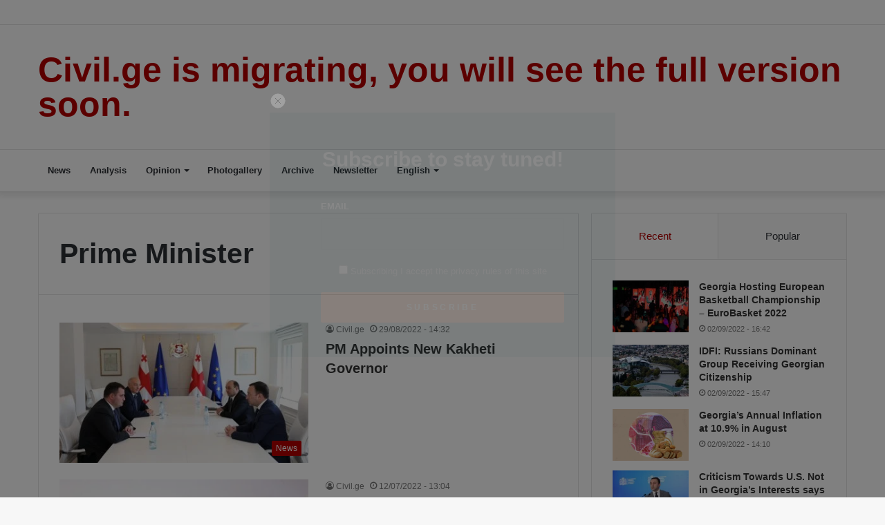

--- FILE ---
content_type: text/html; charset=UTF-8
request_url: https://oldwp.civil.ge/archives/tag/pm
body_size: 24146
content:
<!DOCTYPE html><html lang="en-US" class="" data-skin="light"><head><meta charset="UTF-8" /><link rel="profile" href="http://gmpg.org/xfn/11" /><link rel="pingback" href="https://oldwp.civil.ge/xmlrpc.php" /><title>Prime Minister &#8211; Civil.ge</title><meta name='robots' content='max-image-preview:large' /><link rel="alternate" hreflang="en" href="https://oldwp.civil.ge/archives/tag/pm" /><link rel="alternate" hreflang="ka" href="https://oldwp.civil.ge/ka/archives/tag/pm-ka" /><link rel="alternate" hreflang="x-default" href="https://oldwp.civil.ge/archives/tag/pm" /><link rel="alternate" type="application/rss+xml" title="Civil.ge &raquo; Feed" href="https://oldwp.civil.ge/feed" /><link rel="alternate" type="application/rss+xml" title="Civil.ge &raquo; Comments Feed" href="https://oldwp.civil.ge/comments/feed" /><link rel="alternate" type="application/rss+xml" title="Civil.ge &raquo; Prime Minister Tag Feed" href="https://oldwp.civil.ge/archives/tag/pm/feed" /> <script type="text/javascript">/*  */
window._wpemojiSettings = {"baseUrl":"https:\/\/s.w.org\/images\/core\/emoji\/15.0.3\/72x72\/","ext":".png","svgUrl":"https:\/\/s.w.org\/images\/core\/emoji\/15.0.3\/svg\/","svgExt":".svg","source":{"wpemoji":"https:\/\/oldwp.civil.ge\/wp-includes\/js\/wp-emoji.js","twemoji":"https:\/\/oldwp.civil.ge\/wp-includes\/js\/twemoji.js"}};
/**
 * @output wp-includes/js/wp-emoji-loader.js
 */

/**
 * Emoji Settings as exported in PHP via _print_emoji_detection_script().
 * @typedef WPEmojiSettings
 * @type {object}
 * @property {?object} source
 * @property {?string} source.concatemoji
 * @property {?string} source.twemoji
 * @property {?string} source.wpemoji
 * @property {?boolean} DOMReady
 * @property {?Function} readyCallback
 */

/**
 * Support tests.
 * @typedef SupportTests
 * @type {object}
 * @property {?boolean} flag
 * @property {?boolean} emoji
 */

/**
 * IIFE to detect emoji support and load Twemoji if needed.
 *
 * @param {Window} window
 * @param {Document} document
 * @param {WPEmojiSettings} settings
 */
( function wpEmojiLoader( window, document, settings ) {
	if ( typeof Promise === 'undefined' ) {
		return;
	}

	var sessionStorageKey = 'wpEmojiSettingsSupports';
	var tests = [ 'flag', 'emoji' ];

	/**
	 * Checks whether the browser supports offloading to a Worker.
	 *
	 * @since 6.3.0
	 *
	 * @private
	 *
	 * @returns {boolean}
	 */
	function supportsWorkerOffloading() {
		return (
			typeof Worker !== 'undefined' &&
			typeof OffscreenCanvas !== 'undefined' &&
			typeof URL !== 'undefined' &&
			URL.createObjectURL &&
			typeof Blob !== 'undefined'
		);
	}

	/**
	 * @typedef SessionSupportTests
	 * @type {object}
	 * @property {number} timestamp
	 * @property {SupportTests} supportTests
	 */

	/**
	 * Get support tests from session.
	 *
	 * @since 6.3.0
	 *
	 * @private
	 *
	 * @returns {?SupportTests} Support tests, or null if not set or older than 1 week.
	 */
	function getSessionSupportTests() {
		try {
			/** @type {SessionSupportTests} */
			var item = JSON.parse(
				sessionStorage.getItem( sessionStorageKey )
			);
			if (
				typeof item === 'object' &&
				typeof item.timestamp === 'number' &&
				new Date().valueOf() < item.timestamp + 604800 && // Note: Number is a week in seconds.
				typeof item.supportTests === 'object'
			) {
				return item.supportTests;
			}
		} catch ( e ) {}
		return null;
	}

	/**
	 * Persist the supports in session storage.
	 *
	 * @since 6.3.0
	 *
	 * @private
	 *
	 * @param {SupportTests} supportTests Support tests.
	 */
	function setSessionSupportTests( supportTests ) {
		try {
			/** @type {SessionSupportTests} */
			var item = {
				supportTests: supportTests,
				timestamp: new Date().valueOf()
			};

			sessionStorage.setItem(
				sessionStorageKey,
				JSON.stringify( item )
			);
		} catch ( e ) {}
	}

	/**
	 * Checks if two sets of Emoji characters render the same visually.
	 *
	 * This function may be serialized to run in a Worker. Therefore, it cannot refer to variables from the containing
	 * scope. Everything must be passed by parameters.
	 *
	 * @since 4.9.0
	 *
	 * @private
	 *
	 * @param {CanvasRenderingContext2D} context 2D Context.
	 * @param {string} set1 Set of Emoji to test.
	 * @param {string} set2 Set of Emoji to test.
	 *
	 * @return {boolean} True if the two sets render the same.
	 */
	function emojiSetsRenderIdentically( context, set1, set2 ) {
		// Cleanup from previous test.
		context.clearRect( 0, 0, context.canvas.width, context.canvas.height );
		context.fillText( set1, 0, 0 );
		var rendered1 = new Uint32Array(
			context.getImageData(
				0,
				0,
				context.canvas.width,
				context.canvas.height
			).data
		);

		// Cleanup from previous test.
		context.clearRect( 0, 0, context.canvas.width, context.canvas.height );
		context.fillText( set2, 0, 0 );
		var rendered2 = new Uint32Array(
			context.getImageData(
				0,
				0,
				context.canvas.width,
				context.canvas.height
			).data
		);

		return rendered1.every( function ( rendered2Data, index ) {
			return rendered2Data === rendered2[ index ];
		} );
	}

	/**
	 * Determines if the browser properly renders Emoji that Twemoji can supplement.
	 *
	 * This function may be serialized to run in a Worker. Therefore, it cannot refer to variables from the containing
	 * scope. Everything must be passed by parameters.
	 *
	 * @since 4.2.0
	 *
	 * @private
	 *
	 * @param {CanvasRenderingContext2D} context 2D Context.
	 * @param {string} type Whether to test for support of "flag" or "emoji".
	 * @param {Function} emojiSetsRenderIdentically Reference to emojiSetsRenderIdentically function, needed due to minification.
	 *
	 * @return {boolean} True if the browser can render emoji, false if it cannot.
	 */
	function browserSupportsEmoji( context, type, emojiSetsRenderIdentically ) {
		var isIdentical;

		switch ( type ) {
			case 'flag':
				/*
				 * Test for Transgender flag compatibility. Added in Unicode 13.
				 *
				 * To test for support, we try to render it, and compare the rendering to how it would look if
				 * the browser doesn't render it correctly (white flag emoji + transgender symbol).
				 */
				isIdentical = emojiSetsRenderIdentically(
					context,
					'\uD83C\uDFF3\uFE0F\u200D\u26A7\uFE0F', // as a zero-width joiner sequence
					'\uD83C\uDFF3\uFE0F\u200B\u26A7\uFE0F' // separated by a zero-width space
				);

				if ( isIdentical ) {
					return false;
				}

				/*
				 * Test for UN flag compatibility. This is the least supported of the letter locale flags,
				 * so gives us an easy test for full support.
				 *
				 * To test for support, we try to render it, and compare the rendering to how it would look if
				 * the browser doesn't render it correctly ([U] + [N]).
				 */
				isIdentical = emojiSetsRenderIdentically(
					context,
					'\uD83C\uDDFA\uD83C\uDDF3', // as the sequence of two code points
					'\uD83C\uDDFA\u200B\uD83C\uDDF3' // as the two code points separated by a zero-width space
				);

				if ( isIdentical ) {
					return false;
				}

				/*
				 * Test for English flag compatibility. England is a country in the United Kingdom, it
				 * does not have a two letter locale code but rather a five letter sub-division code.
				 *
				 * To test for support, we try to render it, and compare the rendering to how it would look if
				 * the browser doesn't render it correctly (black flag emoji + [G] + [B] + [E] + [N] + [G]).
				 */
				isIdentical = emojiSetsRenderIdentically(
					context,
					// as the flag sequence
					'\uD83C\uDFF4\uDB40\uDC67\uDB40\uDC62\uDB40\uDC65\uDB40\uDC6E\uDB40\uDC67\uDB40\uDC7F',
					// with each code point separated by a zero-width space
					'\uD83C\uDFF4\u200B\uDB40\uDC67\u200B\uDB40\uDC62\u200B\uDB40\uDC65\u200B\uDB40\uDC6E\u200B\uDB40\uDC67\u200B\uDB40\uDC7F'
				);

				return ! isIdentical;
			case 'emoji':
				/*
				 * Four and twenty blackbirds baked in a pie.
				 *
				 * To test for Emoji 15.0 support, try to render a new emoji: Blackbird.
				 *
				 * The Blackbird is a ZWJ sequence combining 🐦 Bird and ⬛ large black square.,
				 *
				 * 0x1F426 (\uD83D\uDC26) == Bird
				 * 0x200D == Zero-Width Joiner (ZWJ) that links the code points for the new emoji or
				 * 0x200B == Zero-Width Space (ZWS) that is rendered for clients not supporting the new emoji.
				 * 0x2B1B == Large Black Square
				 *
				 * When updating this test for future Emoji releases, ensure that individual emoji that make up the
				 * sequence come from older emoji standards.
				 */
				isIdentical = emojiSetsRenderIdentically(
					context,
					'\uD83D\uDC26\u200D\u2B1B', // as the zero-width joiner sequence
					'\uD83D\uDC26\u200B\u2B1B' // separated by a zero-width space
				);

				return ! isIdentical;
		}

		return false;
	}

	/**
	 * Checks emoji support tests.
	 *
	 * This function may be serialized to run in a Worker. Therefore, it cannot refer to variables from the containing
	 * scope. Everything must be passed by parameters.
	 *
	 * @since 6.3.0
	 *
	 * @private
	 *
	 * @param {string[]} tests Tests.
	 * @param {Function} browserSupportsEmoji Reference to browserSupportsEmoji function, needed due to minification.
	 * @param {Function} emojiSetsRenderIdentically Reference to emojiSetsRenderIdentically function, needed due to minification.
	 *
	 * @return {SupportTests} Support tests.
	 */
	function testEmojiSupports( tests, browserSupportsEmoji, emojiSetsRenderIdentically ) {
		var canvas;
		if (
			typeof WorkerGlobalScope !== 'undefined' &&
			self instanceof WorkerGlobalScope
		) {
			canvas = new OffscreenCanvas( 300, 150 ); // Dimensions are default for HTMLCanvasElement.
		} else {
			canvas = document.createElement( 'canvas' );
		}

		var context = canvas.getContext( '2d', { willReadFrequently: true } );

		/*
		 * Chrome on OS X added native emoji rendering in M41. Unfortunately,
		 * it doesn't work when the font is bolder than 500 weight. So, we
		 * check for bold rendering support to avoid invisible emoji in Chrome.
		 */
		context.textBaseline = 'top';
		context.font = '600 32px Arial';

		var supports = {};
		tests.forEach( function ( test ) {
			supports[ test ] = browserSupportsEmoji( context, test, emojiSetsRenderIdentically );
		} );
		return supports;
	}

	/**
	 * Adds a script to the head of the document.
	 *
	 * @ignore
	 *
	 * @since 4.2.0
	 *
	 * @param {string} src The url where the script is located.
	 *
	 * @return {void}
	 */
	function addScript( src ) {
		var script = document.createElement( 'script' );
		script.src = src;
		script.defer = true;
		document.head.appendChild( script );
	}

	settings.supports = {
		everything: true,
		everythingExceptFlag: true
	};

	// Create a promise for DOMContentLoaded since the worker logic may finish after the event has fired.
	var domReadyPromise = new Promise( function ( resolve ) {
		document.addEventListener( 'DOMContentLoaded', resolve, {
			once: true
		} );
	} );

	// Obtain the emoji support from the browser, asynchronously when possible.
	new Promise( function ( resolve ) {
		var supportTests = getSessionSupportTests();
		if ( supportTests ) {
			resolve( supportTests );
			return;
		}

		if ( supportsWorkerOffloading() ) {
			try {
				// Note that the functions are being passed as arguments due to minification.
				var workerScript =
					'postMessage(' +
					testEmojiSupports.toString() +
					'(' +
					[
						JSON.stringify( tests ),
						browserSupportsEmoji.toString(),
						emojiSetsRenderIdentically.toString()
					].join( ',' ) +
					'));';
				var blob = new Blob( [ workerScript ], {
					type: 'text/javascript'
				} );
				var worker = new Worker( URL.createObjectURL( blob ), { name: 'wpTestEmojiSupports' } );
				worker.onmessage = function ( event ) {
					supportTests = event.data;
					setSessionSupportTests( supportTests );
					worker.terminate();
					resolve( supportTests );
				};
				return;
			} catch ( e ) {}
		}

		supportTests = testEmojiSupports( tests, browserSupportsEmoji, emojiSetsRenderIdentically );
		setSessionSupportTests( supportTests );
		resolve( supportTests );
	} )
		// Once the browser emoji support has been obtained from the session, finalize the settings.
		.then( function ( supportTests ) {
			/*
			 * Tests the browser support for flag emojis and other emojis, and adjusts the
			 * support settings accordingly.
			 */
			for ( var test in supportTests ) {
				settings.supports[ test ] = supportTests[ test ];

				settings.supports.everything =
					settings.supports.everything && settings.supports[ test ];

				if ( 'flag' !== test ) {
					settings.supports.everythingExceptFlag =
						settings.supports.everythingExceptFlag &&
						settings.supports[ test ];
				}
			}

			settings.supports.everythingExceptFlag =
				settings.supports.everythingExceptFlag &&
				! settings.supports.flag;

			// Sets DOMReady to false and assigns a ready function to settings.
			settings.DOMReady = false;
			settings.readyCallback = function () {
				settings.DOMReady = true;
			};
		} )
		.then( function () {
			return domReadyPromise;
		} )
		.then( function () {
			// When the browser can not render everything we need to load a polyfill.
			if ( ! settings.supports.everything ) {
				settings.readyCallback();

				var src = settings.source || {};

				if ( src.concatemoji ) {
					addScript( src.concatemoji );
				} else if ( src.wpemoji && src.twemoji ) {
					addScript( src.twemoji );
					addScript( src.wpemoji );
				}
			}
		} );
} )( window, document, window._wpemojiSettings );

/*  */</script> <style id='wp-emoji-styles-inline-css' type='text/css'>img.wp-smiley, img.emoji {
		display: inline !important;
		border: none !important;
		box-shadow: none !important;
		height: 1em !important;
		width: 1em !important;
		margin: 0 0.07em !important;
		vertical-align: -0.1em !important;
		background: none !important;
		padding: 0 !important;
	}</style><link data-optimized="1" rel='stylesheet' id='wp-block-library-css' href='https://oldwp.civil.ge/wp-content/litespeed/css/c2083472d21cce0aa120cd5f309392bf.css?ver=392bf' type='text/css' media='all' /><style id='wp-block-library-theme-inline-css' type='text/css'>.wp-block-audio :where(figcaption){
  color:#555;
  font-size:13px;
  text-align:center;
}
.is-dark-theme .wp-block-audio :where(figcaption){
  color:#ffffffa6;
}

.wp-block-audio{
  margin:0 0 1em;
}

.wp-block-code{
  border:1px solid #ccc;
  border-radius:4px;
  font-family:Menlo,Consolas,monaco,monospace;
  padding:.8em 1em;
}

.wp-block-embed :where(figcaption){
  color:#555;
  font-size:13px;
  text-align:center;
}
.is-dark-theme .wp-block-embed :where(figcaption){
  color:#ffffffa6;
}

.wp-block-embed{
  margin:0 0 1em;
}

.blocks-gallery-caption{
  color:#555;
  font-size:13px;
  text-align:center;
}
.is-dark-theme .blocks-gallery-caption{
  color:#ffffffa6;
}

:root :where(.wp-block-image figcaption){
  color:#555;
  font-size:13px;
  text-align:center;
}
.is-dark-theme :root :where(.wp-block-image figcaption){
  color:#ffffffa6;
}

.wp-block-image{
  margin:0 0 1em;
}

.wp-block-pullquote{
  border-bottom:4px solid;
  border-top:4px solid;
  color:currentColor;
  margin-bottom:1.75em;
}
.wp-block-pullquote cite,.wp-block-pullquote footer,.wp-block-pullquote__citation{
  color:currentColor;
  font-size:.8125em;
  font-style:normal;
  text-transform:uppercase;
}

.wp-block-quote{
  border-left:.25em solid;
  margin:0 0 1.75em;
  padding-left:1em;
}
.wp-block-quote cite,.wp-block-quote footer{
  color:currentColor;
  font-size:.8125em;
  font-style:normal;
  position:relative;
}
.wp-block-quote.has-text-align-right{
  border-left:none;
  border-right:.25em solid;
  padding-left:0;
  padding-right:1em;
}
.wp-block-quote.has-text-align-center{
  border:none;
  padding-left:0;
}
.wp-block-quote.is-large,.wp-block-quote.is-style-large,.wp-block-quote.is-style-plain{
  border:none;
}

.wp-block-search .wp-block-search__label{
  font-weight:700;
}

.wp-block-search__button{
  border:1px solid #ccc;
  padding:.375em .625em;
}

:where(.wp-block-group.has-background){
  padding:1.25em 2.375em;
}

.wp-block-separator.has-css-opacity{
  opacity:.4;
}

.wp-block-separator{
  border:none;
  border-bottom:2px solid;
  margin-left:auto;
  margin-right:auto;
}
.wp-block-separator.has-alpha-channel-opacity{
  opacity:1;
}
.wp-block-separator:not(.is-style-wide):not(.is-style-dots){
  width:100px;
}
.wp-block-separator.has-background:not(.is-style-dots){
  border-bottom:none;
  height:1px;
}
.wp-block-separator.has-background:not(.is-style-wide):not(.is-style-dots){
  height:2px;
}

.wp-block-table{
  margin:0 0 1em;
}
.wp-block-table td,.wp-block-table th{
  word-break:normal;
}
.wp-block-table :where(figcaption){
  color:#555;
  font-size:13px;
  text-align:center;
}
.is-dark-theme .wp-block-table :where(figcaption){
  color:#ffffffa6;
}

.wp-block-video :where(figcaption){
  color:#555;
  font-size:13px;
  text-align:center;
}
.is-dark-theme .wp-block-video :where(figcaption){
  color:#ffffffa6;
}

.wp-block-video{
  margin:0 0 1em;
}

:root :where(.wp-block-template-part.has-background){
  margin-bottom:0;
  margin-top:0;
  padding:1.25em 2.375em;
}</style><link data-optimized="1" rel='stylesheet' id='liveblog24_live_blogging_tool-cgb-style-css-css' href='https://oldwp.civil.ge/wp-content/litespeed/css/fe3bd8ddd4e0760298ad9d23d568b764.css?ver=8b764' type='text/css' media='all' /><style id='classic-theme-styles-inline-css' type='text/css'>/**
 * These rules are needed for backwards compatibility.
 * They should match the button element rules in the base theme.json file.
 */
.wp-block-button__link {
	color: #ffffff;
	background-color: #32373c;
	border-radius: 9999px; /* 100% causes an oval, but any explicit but really high value retains the pill shape. */

	/* This needs a low specificity so it won't override the rules from the button element if defined in theme.json. */
	box-shadow: none;
	text-decoration: none;

	/* The extra 2px are added to size solids the same as the outline versions.*/
	padding: calc(0.667em + 2px) calc(1.333em + 2px);

	font-size: 1.125em;
}

.wp-block-file__button {
	background: #32373c;
	color: #ffffff;
	text-decoration: none;
}</style><style id='global-styles-inline-css' type='text/css'>:root{--wp--preset--aspect-ratio--square: 1;--wp--preset--aspect-ratio--4-3: 4/3;--wp--preset--aspect-ratio--3-4: 3/4;--wp--preset--aspect-ratio--3-2: 3/2;--wp--preset--aspect-ratio--2-3: 2/3;--wp--preset--aspect-ratio--16-9: 16/9;--wp--preset--aspect-ratio--9-16: 9/16;--wp--preset--color--black: #000000;--wp--preset--color--cyan-bluish-gray: #abb8c3;--wp--preset--color--white: #ffffff;--wp--preset--color--pale-pink: #f78da7;--wp--preset--color--vivid-red: #cf2e2e;--wp--preset--color--luminous-vivid-orange: #ff6900;--wp--preset--color--luminous-vivid-amber: #fcb900;--wp--preset--color--light-green-cyan: #7bdcb5;--wp--preset--color--vivid-green-cyan: #00d084;--wp--preset--color--pale-cyan-blue: #8ed1fc;--wp--preset--color--vivid-cyan-blue: #0693e3;--wp--preset--color--vivid-purple: #9b51e0;--wp--preset--gradient--vivid-cyan-blue-to-vivid-purple: linear-gradient(135deg,rgba(6,147,227,1) 0%,rgb(155,81,224) 100%);--wp--preset--gradient--light-green-cyan-to-vivid-green-cyan: linear-gradient(135deg,rgb(122,220,180) 0%,rgb(0,208,130) 100%);--wp--preset--gradient--luminous-vivid-amber-to-luminous-vivid-orange: linear-gradient(135deg,rgba(252,185,0,1) 0%,rgba(255,105,0,1) 100%);--wp--preset--gradient--luminous-vivid-orange-to-vivid-red: linear-gradient(135deg,rgba(255,105,0,1) 0%,rgb(207,46,46) 100%);--wp--preset--gradient--very-light-gray-to-cyan-bluish-gray: linear-gradient(135deg,rgb(238,238,238) 0%,rgb(169,184,195) 100%);--wp--preset--gradient--cool-to-warm-spectrum: linear-gradient(135deg,rgb(74,234,220) 0%,rgb(151,120,209) 20%,rgb(207,42,186) 40%,rgb(238,44,130) 60%,rgb(251,105,98) 80%,rgb(254,248,76) 100%);--wp--preset--gradient--blush-light-purple: linear-gradient(135deg,rgb(255,206,236) 0%,rgb(152,150,240) 100%);--wp--preset--gradient--blush-bordeaux: linear-gradient(135deg,rgb(254,205,165) 0%,rgb(254,45,45) 50%,rgb(107,0,62) 100%);--wp--preset--gradient--luminous-dusk: linear-gradient(135deg,rgb(255,203,112) 0%,rgb(199,81,192) 50%,rgb(65,88,208) 100%);--wp--preset--gradient--pale-ocean: linear-gradient(135deg,rgb(255,245,203) 0%,rgb(182,227,212) 50%,rgb(51,167,181) 100%);--wp--preset--gradient--electric-grass: linear-gradient(135deg,rgb(202,248,128) 0%,rgb(113,206,126) 100%);--wp--preset--gradient--midnight: linear-gradient(135deg,rgb(2,3,129) 0%,rgb(40,116,252) 100%);--wp--preset--font-size--small: 13px;--wp--preset--font-size--medium: 20px;--wp--preset--font-size--large: 36px;--wp--preset--font-size--x-large: 42px;--wp--preset--spacing--20: 0.44rem;--wp--preset--spacing--30: 0.67rem;--wp--preset--spacing--40: 1rem;--wp--preset--spacing--50: 1.5rem;--wp--preset--spacing--60: 2.25rem;--wp--preset--spacing--70: 3.38rem;--wp--preset--spacing--80: 5.06rem;--wp--preset--shadow--natural: 6px 6px 9px rgba(0, 0, 0, 0.2);--wp--preset--shadow--deep: 12px 12px 50px rgba(0, 0, 0, 0.4);--wp--preset--shadow--sharp: 6px 6px 0px rgba(0, 0, 0, 0.2);--wp--preset--shadow--outlined: 6px 6px 0px -3px rgba(255, 255, 255, 1), 6px 6px rgba(0, 0, 0, 1);--wp--preset--shadow--crisp: 6px 6px 0px rgba(0, 0, 0, 1);}:where(.is-layout-flex){gap: 0.5em;}:where(.is-layout-grid){gap: 0.5em;}body .is-layout-flex{display: flex;}.is-layout-flex{flex-wrap: wrap;align-items: center;}.is-layout-flex > :is(*, div){margin: 0;}body .is-layout-grid{display: grid;}.is-layout-grid > :is(*, div){margin: 0;}:where(.wp-block-columns.is-layout-flex){gap: 2em;}:where(.wp-block-columns.is-layout-grid){gap: 2em;}:where(.wp-block-post-template.is-layout-flex){gap: 1.25em;}:where(.wp-block-post-template.is-layout-grid){gap: 1.25em;}.has-black-color{color: var(--wp--preset--color--black) !important;}.has-cyan-bluish-gray-color{color: var(--wp--preset--color--cyan-bluish-gray) !important;}.has-white-color{color: var(--wp--preset--color--white) !important;}.has-pale-pink-color{color: var(--wp--preset--color--pale-pink) !important;}.has-vivid-red-color{color: var(--wp--preset--color--vivid-red) !important;}.has-luminous-vivid-orange-color{color: var(--wp--preset--color--luminous-vivid-orange) !important;}.has-luminous-vivid-amber-color{color: var(--wp--preset--color--luminous-vivid-amber) !important;}.has-light-green-cyan-color{color: var(--wp--preset--color--light-green-cyan) !important;}.has-vivid-green-cyan-color{color: var(--wp--preset--color--vivid-green-cyan) !important;}.has-pale-cyan-blue-color{color: var(--wp--preset--color--pale-cyan-blue) !important;}.has-vivid-cyan-blue-color{color: var(--wp--preset--color--vivid-cyan-blue) !important;}.has-vivid-purple-color{color: var(--wp--preset--color--vivid-purple) !important;}.has-black-background-color{background-color: var(--wp--preset--color--black) !important;}.has-cyan-bluish-gray-background-color{background-color: var(--wp--preset--color--cyan-bluish-gray) !important;}.has-white-background-color{background-color: var(--wp--preset--color--white) !important;}.has-pale-pink-background-color{background-color: var(--wp--preset--color--pale-pink) !important;}.has-vivid-red-background-color{background-color: var(--wp--preset--color--vivid-red) !important;}.has-luminous-vivid-orange-background-color{background-color: var(--wp--preset--color--luminous-vivid-orange) !important;}.has-luminous-vivid-amber-background-color{background-color: var(--wp--preset--color--luminous-vivid-amber) !important;}.has-light-green-cyan-background-color{background-color: var(--wp--preset--color--light-green-cyan) !important;}.has-vivid-green-cyan-background-color{background-color: var(--wp--preset--color--vivid-green-cyan) !important;}.has-pale-cyan-blue-background-color{background-color: var(--wp--preset--color--pale-cyan-blue) !important;}.has-vivid-cyan-blue-background-color{background-color: var(--wp--preset--color--vivid-cyan-blue) !important;}.has-vivid-purple-background-color{background-color: var(--wp--preset--color--vivid-purple) !important;}.has-black-border-color{border-color: var(--wp--preset--color--black) !important;}.has-cyan-bluish-gray-border-color{border-color: var(--wp--preset--color--cyan-bluish-gray) !important;}.has-white-border-color{border-color: var(--wp--preset--color--white) !important;}.has-pale-pink-border-color{border-color: var(--wp--preset--color--pale-pink) !important;}.has-vivid-red-border-color{border-color: var(--wp--preset--color--vivid-red) !important;}.has-luminous-vivid-orange-border-color{border-color: var(--wp--preset--color--luminous-vivid-orange) !important;}.has-luminous-vivid-amber-border-color{border-color: var(--wp--preset--color--luminous-vivid-amber) !important;}.has-light-green-cyan-border-color{border-color: var(--wp--preset--color--light-green-cyan) !important;}.has-vivid-green-cyan-border-color{border-color: var(--wp--preset--color--vivid-green-cyan) !important;}.has-pale-cyan-blue-border-color{border-color: var(--wp--preset--color--pale-cyan-blue) !important;}.has-vivid-cyan-blue-border-color{border-color: var(--wp--preset--color--vivid-cyan-blue) !important;}.has-vivid-purple-border-color{border-color: var(--wp--preset--color--vivid-purple) !important;}.has-vivid-cyan-blue-to-vivid-purple-gradient-background{background: var(--wp--preset--gradient--vivid-cyan-blue-to-vivid-purple) !important;}.has-light-green-cyan-to-vivid-green-cyan-gradient-background{background: var(--wp--preset--gradient--light-green-cyan-to-vivid-green-cyan) !important;}.has-luminous-vivid-amber-to-luminous-vivid-orange-gradient-background{background: var(--wp--preset--gradient--luminous-vivid-amber-to-luminous-vivid-orange) !important;}.has-luminous-vivid-orange-to-vivid-red-gradient-background{background: var(--wp--preset--gradient--luminous-vivid-orange-to-vivid-red) !important;}.has-very-light-gray-to-cyan-bluish-gray-gradient-background{background: var(--wp--preset--gradient--very-light-gray-to-cyan-bluish-gray) !important;}.has-cool-to-warm-spectrum-gradient-background{background: var(--wp--preset--gradient--cool-to-warm-spectrum) !important;}.has-blush-light-purple-gradient-background{background: var(--wp--preset--gradient--blush-light-purple) !important;}.has-blush-bordeaux-gradient-background{background: var(--wp--preset--gradient--blush-bordeaux) !important;}.has-luminous-dusk-gradient-background{background: var(--wp--preset--gradient--luminous-dusk) !important;}.has-pale-ocean-gradient-background{background: var(--wp--preset--gradient--pale-ocean) !important;}.has-electric-grass-gradient-background{background: var(--wp--preset--gradient--electric-grass) !important;}.has-midnight-gradient-background{background: var(--wp--preset--gradient--midnight) !important;}.has-small-font-size{font-size: var(--wp--preset--font-size--small) !important;}.has-medium-font-size{font-size: var(--wp--preset--font-size--medium) !important;}.has-large-font-size{font-size: var(--wp--preset--font-size--large) !important;}.has-x-large-font-size{font-size: var(--wp--preset--font-size--x-large) !important;}
:where(.wp-block-post-template.is-layout-flex){gap: 1.25em;}:where(.wp-block-post-template.is-layout-grid){gap: 1.25em;}
:where(.wp-block-columns.is-layout-flex){gap: 2em;}:where(.wp-block-columns.is-layout-grid){gap: 2em;}
:root :where(.wp-block-pullquote){font-size: 1.5em;line-height: 1.6;}</style><link data-optimized="1" rel='stylesheet' id='wpml-legacy-post-translations-0-css' href='https://oldwp.civil.ge/wp-content/litespeed/css/a7558228530c4202284446984ec87a56.css?ver=87a56' type='text/css' media='all' /><link data-optimized="1" rel='stylesheet' id='wpml-menu-item-0-css' href='https://oldwp.civil.ge/wp-content/litespeed/css/3a189bdf7138a821b9f814b43181f94c.css?ver=1f94c' type='text/css' media='all' /><link data-optimized="1" rel='stylesheet' id='search-filter-plugin-styles-css' href='https://oldwp.civil.ge/wp-content/litespeed/css/1712059d45d48f2d30603f7f1ae0c681.css?ver=0c681' type='text/css' media='all' /><link data-optimized="1" rel='stylesheet' id='parent-style-css' href='https://oldwp.civil.ge/wp-content/litespeed/css/c24a7014e01889027573c4b2fe473191.css?ver=73191' type='text/css' media='all' /><link data-optimized="1" rel='stylesheet' id='newsletter-css' href='https://oldwp.civil.ge/wp-content/litespeed/css/b5414a32413d2aa4fe59ff8dafad41b2.css?ver=d41b2' type='text/css' media='all' /><link data-optimized="1" rel='stylesheet' id='newsletter-leads-css' href='https://oldwp.civil.ge/wp-content/litespeed/css/a97b50b70c042d8549e6b3101aa9b5bd.css?ver=9b5bd' type='text/css' media='all' /><style id='newsletter-leads-inline-css' type='text/css'>#tnp-modal-content {
                height:450px;
                width:500px;
                background-color: #204f56 !important;
            }
            
            #tnp-modal-content input.tnp-submit {
                background-color: #ee7e33 !important;
                border: none;
                background-image: none;
                color: #fff;
                cursor: pointer;
            }
            
            #tnp-modal-content input.tnp-submit:hover {
                background-color: #ee7e33 !important;
                filter: brightness(110%);
            }
            
            #simplemodal-container {
            height:450px;
            width:500px;
            }

            .tnp-modal {
            background-color: #204f56 !important;
            font-family: "Lato", sans-serif;
            text-align: center;
            padding: 30px;
            }

            #simplemodal-container input.tnp-submit {
            background-color: #ee7e33 !important;
            border: none;
            background-image: none;
            color: #fff;
            cursor: pointer;
            }

            #simplemodal-container input[type="submit"]:hover {
            background-color: #ee7e33 !important;
            filter: brightness(110%);
            }</style><link data-optimized="1" rel='stylesheet' id='tie-css-base-css' href='https://oldwp.civil.ge/wp-content/litespeed/css/7bf7440a74cb88eb18c0de942a3f1140.css?ver=f1140' type='text/css' media='all' /><link data-optimized="1" rel='stylesheet' id='tie-css-styles-css' href='https://oldwp.civil.ge/wp-content/litespeed/css/af3f590b683015d81317777b287f3d2e.css?ver=f3d2e' type='text/css' media='all' /><link data-optimized="1" rel='stylesheet' id='tie-css-widgets-css' href='https://oldwp.civil.ge/wp-content/litespeed/css/9381535da7334ae075f1ec5930f1c626.css?ver=1c626' type='text/css' media='all' /><link data-optimized="1" rel='stylesheet' id='tie-css-helpers-css' href='https://oldwp.civil.ge/wp-content/litespeed/css/1a4b11c5fc5da8567c2fe54a4dfb6ae2.css?ver=b6ae2' type='text/css' media='all' /><link data-optimized="1" rel='stylesheet' id='tie-fontawesome5-css' href='https://oldwp.civil.ge/wp-content/litespeed/css/cafe4e337d4d24557fe9efb7902873a3.css?ver=873a3' type='text/css' media='all' /><link data-optimized="1" rel='stylesheet' id='tie-css-shortcodes-css' href='https://oldwp.civil.ge/wp-content/litespeed/css/e037b9a005c8d9cb197595b28ff9a51d.css?ver=9a51d' type='text/css' media='all' /><link data-optimized="1" rel='stylesheet' id='tie-css-style-custom-css' href='https://oldwp.civil.ge/wp-content/litespeed/css/13c4246aed3a6093380063e0b887a272.css?ver=7a272' type='text/css' media='all' /><style id='tie-css-style-custom-inline-css' type='text/css'>.brand-title,
			a:hover,
			.tie-popup-search-submit,
			#logo.text-logo a,

			.theme-header nav .components #search-submit:hover,
			.theme-header .header-nav .components > li:hover > a,
			.theme-header .header-nav .components li a:hover,

			.main-menu ul.cats-vertical li a.is-active,
			.main-menu ul.cats-vertical li a:hover,
			.main-nav li.mega-menu .post-meta a:hover,
			.main-nav li.mega-menu .post-box-title a:hover,
			.search-in-main-nav.autocomplete-suggestions a:hover,

			#main-nav .menu ul:not(.cats-horizontal) li:hover > a,
			#main-nav .menu ul li.current-menu-item:not(.mega-link-column) > a,

			.top-nav .menu li:hover > a,
			.top-nav .menu > .tie-current-menu > a,
			.search-in-top-nav.autocomplete-suggestions .post-title a:hover,

			div.mag-box .mag-box-options .mag-box-filter-links a.active,
			.mag-box-filter-links .flexMenu-viewMore:hover > a,
			.stars-rating-active,
			body .tabs.tabs .active > a,
			.video-play-icon,
			.spinner-circle:after,
			#go-to-content:hover,
			.comment-list .comment-author .fn,
			.commentlist .comment-author .fn,
			blockquote::before,
			blockquote cite,
			blockquote.quote-simple p,
			.multiple-post-pages a:hover,
			#story-index li .is-current,
			.latest-tweets-widget .twitter-icon-wrap span,
			.wide-slider-nav-wrapper .slide,
			.wide-next-prev-slider-wrapper .tie-slider-nav li:hover span,
			.review-final-score h3,
			#mobile-menu-icon:hover .menu-text,
			body .entry a,
			.dark-skin body .entry a,
			.entry .post-bottom-meta a:hover,
			.comment-list .comment-content a,
			q a,
			blockquote a,

			.widget.tie-weather-widget .icon-basecloud-bg:after,

			.site-footer a:hover,
			.site-footer .stars-rating-active,
			.site-footer .twitter-icon-wrap span,
			.site-info a:hover{
				color: #b40000;
			}

			#instagram-link a:hover{
				color: #b40000 !important;
				border-color: #b40000 !important;
			}

		
			[type='submit'],
			.button,
			.generic-button a,
			.generic-button button,

			.theme-header .header-nav .comp-sub-menu a.button.guest-btn:hover,
			.theme-header .header-nav .comp-sub-menu a.checkout-button,

			nav.main-nav .menu > li.tie-current-menu > a,
			nav.main-nav .menu > li:hover > a,
			.main-menu .mega-links-head:after,

			.main-nav .mega-menu.mega-cat .cats-horizontal li a.is-active,

			#mobile-menu-icon:hover .nav-icon,
			#mobile-menu-icon:hover .nav-icon:before,
			#mobile-menu-icon:hover .nav-icon:after,

			.search-in-main-nav.autocomplete-suggestions a.button,
			.search-in-top-nav.autocomplete-suggestions a.button,
			.spinner > div,

			.post-cat,
			.pages-numbers li.current span,
			.multiple-post-pages > span,
			#tie-wrapper .mejs-container .mejs-controls,
			.mag-box-filter-links a:hover,
			.slider-arrow-nav a:not(.pagination-disabled):hover,
			.comment-list .reply a:hover,
			.commentlist .reply a:hover,
			#reading-position-indicator,
			#story-index-icon,
			.videos-block .playlist-title,
			.review-percentage .review-item span span,
			.tie-slick-dots li.slick-active button,
			.tie-slick-dots li button:hover,

			.digital-rating-static,
			.timeline-widget li a:hover .date:before,
			#wp-calendar #today,
			.posts-list-counter li.widget-post-list:before,
			.cat-counter a + span,
			.tie-slider-nav li span:hover,
			.fullwidth-area .widget_tag_cloud .tagcloud a:hover,

			.magazine2:not(.block-head-4) .dark-widgetized-area ul.tabs a:hover,
			.magazine2:not(.block-head-4) .dark-widgetized-area ul.tabs .active a,
			.magazine1 .dark-widgetized-area ul.tabs a:hover,
			.magazine1 .dark-widgetized-area ul.tabs .active a,
			.block-head-4.magazine2 .dark-widgetized-area .tabs.tabs .active a,
			.block-head-4.magazine2 .dark-widgetized-area .tabs > .active a:before,
			.block-head-4.magazine2 .dark-widgetized-area .tabs > .active a:after,

			.demo_store,
			.demo #logo:after,
			.demo #sticky-logo:after,
			.widget.tie-weather-widget,
			span.video-close-btn:hover,
			#go-to-top,
			.latest-tweets-widget .slider-links .button:not(:hover){
				background-color: #b40000;
				color: #FFFFFF;
			}

			.tie-weather-widget .widget-title .the-subtitle,
			.block-head-4.magazine2 #footer .tabs .active a:hover{
				color: #FFFFFF;
			}
		
			pre,
			code,
			.pages-numbers li.current span,
			.theme-header .header-nav .comp-sub-menu a.button.guest-btn:hover,
			.multiple-post-pages > span,
			.post-content-slideshow .tie-slider-nav li span:hover,
			#tie-body .tie-slider-nav li > span:hover,
			.slider-arrow-nav a:not(.pagination-disabled):hover,
			.main-nav .mega-menu.mega-cat .cats-horizontal li a.is-active,
			.main-nav .mega-menu.mega-cat .cats-horizontal li a:hover,
			.main-menu .menu > li > .menu-sub-content{
				border-color: #b40000;
			}

			.main-menu .menu > li.tie-current-menu{
				border-bottom-color: #b40000;
			}


			.top-nav .menu li.tie-current-menu > a:before,
			.top-nav .menu li.menu-item-has-children:hover > a:before{
				border-top-color: #b40000;
			}

			.main-nav .main-menu .menu > li.tie-current-menu > a:before,
			.main-nav .main-menu .menu > li:hover > a:before{
				border-top-color: #FFFFFF;
			}

			header.main-nav-light .main-nav .menu-item-has-children li:hover > a:before,
			header.main-nav-light .main-nav .mega-menu li:hover > a:before{
				border-left-color: #b40000;
			}

			.rtl header.main-nav-light .main-nav .menu-item-has-children li:hover > a:before,
			.rtl header.main-nav-light .main-nav .mega-menu li:hover > a:before{
				border-right-color: #b40000;
				border-left-color: transparent;
			}

			.top-nav ul.menu li .menu-item-has-children:hover > a:before{
				border-top-color: transparent;
				border-left-color: #b40000;
			}

			.rtl .top-nav ul.menu li .menu-item-has-children:hover > a:before{
				border-left-color: transparent;
				border-right-color: #b40000;
			}
		
			::-moz-selection{
				background-color: #b40000;
				color: #FFFFFF;
			}

			::selection{
				background-color: #b40000;
				color: #FFFFFF;
			}

			circle.circle_bar{
				stroke: #b40000;
			}

			#reading-position-indicator{
				box-shadow: 0 0 10px rgba( 180,0,0, 0.7);
			}
		
			#logo.text-logo a:hover,
			body .entry a:hover,
			.dark-skin body .entry a:hover,
			.comment-list .comment-content a:hover,
			.block-head-4.magazine2 .site-footer .tabs li a:hover,
			q a:hover,
			blockquote a:hover{
				color: #820000;
			}
		
			.button:hover,
			input[type='submit']:hover,
			.generic-button a:hover,
			.generic-button button:hover,

			a.post-cat:hover,
			.site-footer .button:hover,
			.site-footer [type='submit']:hover,
			.search-in-main-nav.autocomplete-suggestions a.button:hover,
			.search-in-top-nav.autocomplete-suggestions a.button:hover,
			.theme-header .header-nav .comp-sub-menu a.checkout-button:hover{
				background-color: #820000;
				color: #FFFFFF;
			}

			.theme-header .header-nav .comp-sub-menu a.checkout-button:not(:hover),
			body .entry a.button{
				color: #FFFFFF;
			}

			#story-index.is-compact .story-index-content{
				background-color: #b40000;
			}

			#story-index.is-compact .story-index-content a,
			#story-index.is-compact .story-index-content .is-current{
				color: #FFFFFF;
			}
		
				#tie-body .mag-box-title h3 a,
				#tie-body .block-more-button{
					color: #b40000;
				}

				#tie-body .mag-box-title h3 a:hover,
				#tie-body .block-more-button:hover{
					color: #820000;
				}
			
				#tie-body .mag-box-title{
					color: #b40000;
				}

				#tie-body .mag-box-title:before{
					border-top-color: #b40000;
				}

				#tie-body .mag-box-title:after,
				#tie-body #footer .widget-title:after{
					background-color: #b40000;
				}</style> <script type="text/javascript" src="https://oldwp.civil.ge/wp-includes/js/jquery/jquery.js" id="jquery-core-js"></script> <script data-optimized="1" type="text/javascript" src="https://oldwp.civil.ge/wp-content/litespeed/js/b0a9ec9c878e7d0bd0799ee74c9c69bb.js?ver=c69bb" id="jquery-migrate-js"></script> <link rel="https://api.w.org/" href="https://oldwp.civil.ge/wp-json/" /><link rel="alternate" title="JSON" type="application/json" href="https://oldwp.civil.ge/wp-json/wp/v2/tags/45" /><link rel="EditURI" type="application/rsd+xml" title="RSD" href="https://oldwp.civil.ge/xmlrpc.php?rsd" /><meta name="generator" content="WordPress 6.6.4" /><meta name="generator" content="WPML ver:4.5.8 stt:1,66,45;" /><style type="text/css" media="screen">.g { margin:0px; padding:0px; overflow:hidden; line-height:1; zoom:1; }
	.g img { height:auto; }
	.g-col { position:relative; float:left; }
	.g-col:first-child { margin-left: 0; }
	.g-col:last-child { margin-right: 0; }
	@media only screen and (max-width: 480px) {
		.g-col, .g-dyn, .g-single { width:100%; margin-left:0; margin-right:0; }
	}</style><meta http-equiv="X-UA-Compatible" content="IE=edge"><meta name="theme-color" content="#b40000" /><meta name="viewport" content="width=device-width, initial-scale=1.0" /><meta property="og:type" content="website" /><meta property="og:title" content="Prime Minister &#8211; Civil.ge" /><meta property="og:url" content="https://oldwp.civil.ge/archives/tag/pm" /><meta property="og:site_name" content="Civil.ge" /><meta property="og:image" content="https://oldwp.civil.ge/wp-content/uploads/2021/05/cropped-adapted-no-square.png" /><meta property="og:image:width" content="512" /><meta property="og:image:height" content="512" /><meta property="og:image:alt" content="" /><meta property="og:locale" content="en_US" /><meta name="twitter:site" content="@CivilGe" /><link rel="icon" href="https://oldwp.civil.ge/wp-content/uploads/2021/05/cropped-adapted-no-square-32x32.png" sizes="32x32" /><link rel="icon" href="https://oldwp.civil.ge/wp-content/uploads/2021/05/cropped-adapted-no-square-192x192.png" sizes="192x192" /><link rel="apple-touch-icon" href="https://oldwp.civil.ge/wp-content/uploads/2021/05/cropped-adapted-no-square-180x180.png" /><meta name="msapplication-TileImage" content="https://oldwp.civil.ge/wp-content/uploads/2021/05/cropped-adapted-no-square-270x270.png" /><style>a.newsletter-facebook-button, a.newsletter-facebook-button:visited, a.newsletter-facebook-button:hover {
            /*display: inline-block;*/
            background-color: #3B5998;
            border-radius: 3px!important;
            color: #fff!important;
            text-decoration: none;
            font-size: 14px;
            padding: 7px!important;
            line-height: normal;
            margin: 0;
            border: 0;
            text-align: center;
            }</style></head><body id="tie-body" class="archive tag tag-pm tag-45 wrapper-has-shadow block-head-1 magazine1 is-thumb-overlay-disabled is-desktop is-header-layout-3 sidebar-right has-sidebar"><div class="background-overlay"><div id="tie-container" class="site tie-container"><div id="tie-wrapper"><header id="theme-header" class="theme-header header-layout-3 main-nav-light main-nav-default-light main-nav-below no-stream-item top-nav-active top-nav-light top-nav-default-light top-nav-above has-shadow has-normal-width-logo mobile-header-default"><nav id="top-nav"  class=" top-nav header-nav" aria-label="Secondary Navigation"><div class="container"><div class="topbar-wrapper"><div class="tie-alignleft"></div><div class="tie-alignright"></div></div></div></nav><div class="container header-container"><div class="tie-row logo-row"><div class="logo-wrapper"><div class="tie-col-md-4 logo-container clearfix"><div id="logo" class="text-logo" >
<a title="Civil.ge is migrating, you will see the full version soon." href="https://oldwp.civil.ge/"><div class="logo-text">Civil.ge is migrating, you will see the full version soon.</div>			</a></div></div></div></div></div><div class="main-nav-wrapper"><nav id="main-nav"  class="main-nav header-nav"  aria-label="Primary Navigation"><div class="container"><div class="main-menu-wrapper"><div id="menu-components-wrap"><div class="main-menu main-menu-wrap tie-alignleft"><div id="main-nav-menu" class="main-menu header-menu"><ul id="menu-main-navigation-menu" class="menu" role="menubar"><li id="menu-item-23" class="menu-item menu-item-type-taxonomy menu-item-object-category menu-item-23"><a href="https://oldwp.civil.ge/archives/category/news">News</a></li><li id="menu-item-19" class="menu-item menu-item-type-taxonomy menu-item-object-category menu-item-19"><a href="https://oldwp.civil.ge/archives/category/analysis">Analysis</a></li><li id="menu-item-28" class="menu-item menu-item-type-taxonomy menu-item-object-category menu-item-has-children menu-item-28"><a href="https://oldwp.civil.ge/archives/category/opinion">Opinion</a><ul class="sub-menu menu-sub-content"><li id="menu-item-499248" class="menu-item menu-item-type-taxonomy menu-item-object-category menu-item-499248"><a href="https://oldwp.civil.ge/archives/category/opinion/the-dispatch">The Dispatch</a></li><li id="menu-item-29" class="menu-item menu-item-type-taxonomy menu-item-object-category menu-item-29"><a href="https://oldwp.civil.ge/archives/category/opinion/editorial">Editorial</a></li><li id="menu-item-31" class="menu-item menu-item-type-taxonomy menu-item-object-category menu-item-31"><a href="https://oldwp.civil.ge/archives/category/opinion/op-eds">Op-eds</a></li><li id="menu-item-30" class="menu-item menu-item-type-taxonomy menu-item-object-category menu-item-30"><a href="https://oldwp.civil.ge/archives/category/opinion/interviews">Interviews</a></li></ul></li><li id="menu-item-287" class="menu-item menu-item-type-taxonomy menu-item-object-category menu-item-287"><a href="https://oldwp.civil.ge/archives/category/multimedia/photogallery">Photogallery</a></li><li id="menu-item-201" class="menu-item menu-item-type-post_type menu-item-object-page menu-item-201"><a href="https://oldwp.civil.ge/archive">Archive</a></li><li id="menu-item-501930" class="menu-item menu-item-type-post_type menu-item-object-page menu-item-501930"><a href="https://oldwp.civil.ge/newsletter">Newsletter</a></li><li id="menu-item-wpml-ls-30-en" class="menu-item wpml-ls-slot-30 wpml-ls-item wpml-ls-item-en wpml-ls-current-language wpml-ls-menu-item wpml-ls-first-item menu-item-type-wpml_ls_menu_item menu-item-object-wpml_ls_menu_item menu-item-has-children menu-item-wpml-ls-30-en"><a title="English" href="https://oldwp.civil.ge/archives/tag/pm"><span class="wpml-ls-native" lang="en">English</span></a><ul class="sub-menu menu-sub-content"><li id="menu-item-wpml-ls-30-ka" class="menu-item wpml-ls-slot-30 wpml-ls-item wpml-ls-item-ka wpml-ls-menu-item wpml-ls-last-item menu-item-type-wpml_ls_menu_item menu-item-object-wpml_ls_menu_item menu-item-wpml-ls-30-ka"><a title="Georgian" href="https://oldwp.civil.ge/ka/archives/tag/pm-ka"><span class="wpml-ls-native" lang="ka">ქართული</span><span class="wpml-ls-display"><span class="wpml-ls-bracket"> (</span>Georgian<span class="wpml-ls-bracket">)</span></span></a></li></ul></li></ul></div></div></div></div></div></nav></div></header><div id="content" class="site-content container"><div id="main-content-row" class="tie-row main-content-row"><div class="main-content tie-col-md-8 tie-col-xs-12" role="main"><header class="entry-header-outer container-wrapper"><h1 class="page-title">Prime Minister</h1></header><div class="mag-box wide-post-box"><div class="container-wrapper"><div class="mag-box-container clearfix"><ul id="posts-container" data-layout="default" data-settings="{'uncropped_image':'jannah-image-post','category_meta':true,'post_meta':true,'excerpt':false,'excerpt_length':'20','read_more':false,'read_more_text':false,'media_overlay':true,'title_length':0,'is_full':false,'is_category':false}" class="posts-items"><li class="post-item  post-506305 post type-post status-publish format-standard has-post-thumbnail category-news tag-georgian-government tag-governor tag-irakli-garibashvili tag-kakheti tag-pm tie-standard">
<a aria-label="PM Appoints New Kakheti Governor" href="https://oldwp.civil.ge/archives/506305" class="post-thumb"><span class="post-cat-wrap"><span class="post-cat tie-cat-17">News</span></span><img data-lazyloaded="1" src="[data-uri]" width="390" height="220" data-src="https://oldwp.civil.ge/wp-content/uploads/2022/08/Aladashvili-PM-Garibashvili--390x220.jpeg.webp" class="attachment-jannah-image-large size-jannah-image-large wp-post-image" alt="" decoding="async" fetchpriority="high" /><noscript><img width="390" height="220" src="https://oldwp.civil.ge/wp-content/uploads/2022/08/Aladashvili-PM-Garibashvili--390x220.jpeg.webp" class="attachment-jannah-image-large size-jannah-image-large wp-post-image" alt="" decoding="async" fetchpriority="high" /></noscript></a><div class="post-details"><div class="post-meta clearfix"><span class="author-meta single-author no-avatars"><span class="meta-item meta-author-wrapper meta-author-4"><span class="meta-author"><a href="https://oldwp.civil.ge/archives/author/civil-ge" class="author-name tie-icon" title="Civil.ge">Civil.ge</a></span></span></span><span class="date meta-item tie-icon">29/08/2022 - 14:32</span><div class="tie-alignright"></div></div><h2 class="post-title"><a href="https://oldwp.civil.ge/archives/506305">PM Appoints New Kakheti Governor</a></h2></div></li><li class="post-item  post-500216 post type-post status-publish format-standard has-post-thumbnail category-news tag-bidzina-ivanishvili tag-eubid tag-irakli-garibashvili tag-pm tie-standard">
<a aria-label="Deoligarchization Campaign Aimed at &#8216;Discrediting&#8217; Governance System, Says PM" href="https://oldwp.civil.ge/archives/500216" class="post-thumb"><span class="post-cat-wrap"><span class="post-cat tie-cat-17">News</span></span><img data-lazyloaded="1" src="[data-uri]" width="390" height="220" data-src="https://oldwp.civil.ge/wp-content/uploads/2022/05/Garibashvili-PM-2-390x220.jpg.webp" class="attachment-jannah-image-large size-jannah-image-large wp-post-image" alt="" decoding="async" /><noscript><img width="390" height="220" src="https://oldwp.civil.ge/wp-content/uploads/2022/05/Garibashvili-PM-2-390x220.jpg.webp" class="attachment-jannah-image-large size-jannah-image-large wp-post-image" alt="" decoding="async" /></noscript></a><div class="post-details"><div class="post-meta clearfix"><span class="author-meta single-author no-avatars"><span class="meta-item meta-author-wrapper meta-author-4"><span class="meta-author"><a href="https://oldwp.civil.ge/archives/author/civil-ge" class="author-name tie-icon" title="Civil.ge">Civil.ge</a></span></span></span><span class="date meta-item tie-icon">12/07/2022 - 13:04</span><div class="tie-alignright"></div></div><h2 class="post-title"><a href="https://oldwp.civil.ge/archives/500216">Deoligarchization Campaign Aimed at &#8216;Discrediting&#8217; Governance System, Says PM</a></h2></div></li><li class="post-item  post-499884 post type-post status-publish format-standard has-post-thumbnail category-news tag-eubid tag-irakli-garibashvili tag-pm tie-standard">
<a aria-label="Georgian PM Meets Austrian Chancellor in Vienna" href="https://oldwp.civil.ge/archives/499884" class="post-thumb"><span class="post-cat-wrap"><span class="post-cat tie-cat-17">News</span></span><img data-lazyloaded="1" src="[data-uri]" width="390" height="220" data-src="https://oldwp.civil.ge/wp-content/uploads/2022/07/FSR1956-390x220.jpg.webp" class="attachment-jannah-image-large size-jannah-image-large wp-post-image" alt="" decoding="async" /><noscript><img width="390" height="220" src="https://oldwp.civil.ge/wp-content/uploads/2022/07/FSR1956-390x220.jpg.webp" class="attachment-jannah-image-large size-jannah-image-large wp-post-image" alt="" decoding="async" /></noscript></a><div class="post-details"><div class="post-meta clearfix"><span class="author-meta single-author no-avatars"><span class="meta-item meta-author-wrapper meta-author-4"><span class="meta-author"><a href="https://oldwp.civil.ge/archives/author/civil-ge" class="author-name tie-icon" title="Civil.ge">Civil.ge</a></span></span></span><span class="date meta-item tie-icon">08/07/2022 - 18:57</span><div class="tie-alignright"></div></div><h2 class="post-title"><a href="https://oldwp.civil.ge/archives/499884">Georgian PM Meets Austrian Chancellor in Vienna</a></h2></div></li><li class="post-item  post-477725 post type-post status-publish format-standard has-post-thumbnail category-news tag-irakli-garibashvili tag-pm tag-war-in-ukraine tag-6387 tie-standard">
<a aria-label="PM Talks War in Ukraine, Georgia&#8217;s Economy" href="https://oldwp.civil.ge/archives/477725" class="post-thumb"><span class="post-cat-wrap"><span class="post-cat tie-cat-17">News</span></span><img data-lazyloaded="1" src="[data-uri]" width="390" height="220" data-src="https://oldwp.civil.ge/wp-content/uploads/2022/01/Irakli-Garibashvili-390x220.jpg.webp" class="attachment-jannah-image-large size-jannah-image-large wp-post-image" alt="" decoding="async" /><noscript><img width="390" height="220" src="https://oldwp.civil.ge/wp-content/uploads/2022/01/Irakli-Garibashvili-390x220.jpg.webp" class="attachment-jannah-image-large size-jannah-image-large wp-post-image" alt="" decoding="async" /></noscript></a><div class="post-details"><div class="post-meta clearfix"><span class="author-meta single-author no-avatars"><span class="meta-item meta-author-wrapper meta-author-4"><span class="meta-author"><a href="https://oldwp.civil.ge/archives/author/civil-ge" class="author-name tie-icon" title="Civil.ge">Civil.ge</a></span></span></span><span class="date meta-item tie-icon">07/03/2022 - 15:30</span><div class="tie-alignright"></div></div><h2 class="post-title"><a href="https://oldwp.civil.ge/archives/477725">PM Talks War in Ukraine, Georgia&#8217;s Economy</a></h2></div></li><li class="post-item  post-475153 post type-post status-publish format-standard has-post-thumbnail category-news tag-irakli-garibashvili tag-meta tag-pm tie-standard">
<a aria-label="Georgia Won&#8217;t Join Russia Sanctions, PM Says" href="https://oldwp.civil.ge/archives/475153" class="post-thumb"><span class="post-cat-wrap"><span class="post-cat tie-cat-17">News</span></span><img data-lazyloaded="1" src="[data-uri]" width="390" height="220" data-src="https://oldwp.civil.ge/wp-content/uploads/2021/07/Irakli-Garibashvili-390x220.jpg.webp" class="attachment-jannah-image-large size-jannah-image-large wp-post-image" alt="" decoding="async" /><noscript><img width="390" height="220" src="https://oldwp.civil.ge/wp-content/uploads/2021/07/Irakli-Garibashvili-390x220.jpg.webp" class="attachment-jannah-image-large size-jannah-image-large wp-post-image" alt="" decoding="async" /></noscript></a><div class="post-details"><div class="post-meta clearfix"><span class="author-meta single-author no-avatars"><span class="meta-item meta-author-wrapper meta-author-4"><span class="meta-author"><a href="https://oldwp.civil.ge/archives/author/civil-ge" class="author-name tie-icon" title="Civil.ge">Civil.ge</a></span></span></span><span class="date meta-item tie-icon">25/02/2022 - 13:57</span><div class="tie-alignright"></div></div><h2 class="post-title"><a href="https://oldwp.civil.ge/archives/475153">Georgia Won&#8217;t Join Russia Sanctions, PM Says</a></h2></div></li><li class="post-item  post-472775 post type-post status-publish format-standard has-post-thumbnail category-news tag-azerbaijan tag-david-zalkaliani tag-georgia tag-pm tie-standard">
<a aria-label="Georgian PM, FM Hold Phone Talks with Azerbaijani Counterparts" href="https://oldwp.civil.ge/archives/472775" class="post-thumb"><span class="post-cat-wrap"><span class="post-cat tie-cat-17">News</span></span><img data-lazyloaded="1" src="[data-uri]" width="390" height="220" data-src="https://oldwp.civil.ge/wp-content/uploads/2022/02/პმ-ს-390x220.jpeg.webp" class="attachment-jannah-image-large size-jannah-image-large wp-post-image" alt="" decoding="async" /><noscript><img width="390" height="220" src="https://oldwp.civil.ge/wp-content/uploads/2022/02/პმ-ს-390x220.jpeg.webp" class="attachment-jannah-image-large size-jannah-image-large wp-post-image" alt="" decoding="async" /></noscript></a><div class="post-details"><div class="post-meta clearfix"><span class="author-meta single-author no-avatars"><span class="meta-item meta-author-wrapper meta-author-4"><span class="meta-author"><a href="https://oldwp.civil.ge/archives/author/civil-ge" class="author-name tie-icon" title="Civil.ge">Civil.ge</a></span></span></span><span class="date meta-item tie-icon">15/02/2022 - 16:46</span><div class="tie-alignright"></div></div><h2 class="post-title"><a href="https://oldwp.civil.ge/archives/472775">Georgian PM, FM Hold Phone Talks with Azerbaijani Counterparts</a></h2></div></li><li class="post-item  post-472365 post type-post status-publish format-standard has-post-thumbnail category-news tag-givi-tumanishvili tag-irakli-garibashvili tag-national-security-council tag-pm tie-standard">
<a aria-label="New Chief of Staff of National Security Council Appointed" href="https://oldwp.civil.ge/archives/472365" class="post-thumb"><span class="post-cat-wrap"><span class="post-cat tie-cat-17">News</span></span><img data-lazyloaded="1" src="[data-uri]" width="390" height="220" data-src="https://oldwp.civil.ge/wp-content/uploads/2022/02/Givi-Tumanishvili-390x220.jpg.webp" class="attachment-jannah-image-large size-jannah-image-large wp-post-image" alt="" decoding="async" /><noscript><img width="390" height="220" src="https://oldwp.civil.ge/wp-content/uploads/2022/02/Givi-Tumanishvili-390x220.jpg.webp" class="attachment-jannah-image-large size-jannah-image-large wp-post-image" alt="" decoding="async" /></noscript></a><div class="post-details"><div class="post-meta clearfix"><span class="author-meta single-author no-avatars"><span class="meta-item meta-author-wrapper meta-author-4"><span class="meta-author"><a href="https://oldwp.civil.ge/archives/author/civil-ge" class="author-name tie-icon" title="Civil.ge">Civil.ge</a></span></span></span><span class="date meta-item tie-icon">11/02/2022 - 15:11</span><div class="tie-alignright"></div></div><h2 class="post-title"><a href="https://oldwp.civil.ge/archives/472365">New Chief of Staff of National Security Council Appointed</a></h2></div></li><li class="post-item  post-471784 post type-post status-publish format-standard has-post-thumbnail category-news tag-georgia tag-irakli-garibashvili tag-pm tie-standard">
<a aria-label="Cabinet Reshuffle in Georgia" href="https://oldwp.civil.ge/archives/471784" class="post-thumb"><span class="post-cat-wrap"><span class="post-cat tie-cat-17">News</span></span><img data-lazyloaded="1" src="[data-uri]" width="390" height="220" data-src="https://oldwp.civil.ge/wp-content/uploads/2022/01/Irakli-Garibashvili-390x220.jpg.webp" class="attachment-jannah-image-large size-jannah-image-large wp-post-image" alt="" decoding="async" /><noscript><img width="390" height="220" src="https://oldwp.civil.ge/wp-content/uploads/2022/01/Irakli-Garibashvili-390x220.jpg.webp" class="attachment-jannah-image-large size-jannah-image-large wp-post-image" alt="" decoding="async" /></noscript></a><div class="post-details"><div class="post-meta clearfix"><span class="author-meta single-author no-avatars"><span class="meta-item meta-author-wrapper meta-author-4"><span class="meta-author"><a href="https://oldwp.civil.ge/archives/author/civil-ge" class="author-name tie-icon" title="Civil.ge">Civil.ge</a></span></span></span><span class="date meta-item tie-icon">09/02/2022 - 14:04</span><div class="tie-alignright"></div></div><h2 class="post-title"><a href="https://oldwp.civil.ge/archives/471784">Cabinet Reshuffle in Georgia</a></h2></div></li><li class="post-item  post-469975 post type-post status-publish format-standard has-post-thumbnail category-news tag-covid-19 tag-irakli-garibashvili tag-pm tie-standard">
<a aria-label="PM Garibashvili Tests Positive for COVID" href="https://oldwp.civil.ge/archives/469975" class="post-thumb"><span class="post-cat-wrap"><span class="post-cat tie-cat-17">News</span></span><img data-lazyloaded="1" src="[data-uri]" width="390" height="220" data-src="https://oldwp.civil.ge/wp-content/uploads/2022/01/PM-Irakli-Garibashvili-2-390x220.jpg.webp" class="attachment-jannah-image-large size-jannah-image-large wp-post-image" alt="" decoding="async" /><noscript><img width="390" height="220" src="https://oldwp.civil.ge/wp-content/uploads/2022/01/PM-Irakli-Garibashvili-2-390x220.jpg.webp" class="attachment-jannah-image-large size-jannah-image-large wp-post-image" alt="" decoding="async" /></noscript></a><div class="post-details"><div class="post-meta clearfix"><span class="author-meta single-author no-avatars"><span class="meta-item meta-author-wrapper meta-author-4"><span class="meta-author"><a href="https://oldwp.civil.ge/archives/author/civil-ge" class="author-name tie-icon" title="Civil.ge">Civil.ge</a></span></span></span><span class="date meta-item tie-icon">31/01/2022 - 22:57</span><div class="tie-alignright"></div></div><h2 class="post-title"><a href="https://oldwp.civil.ge/archives/469975">PM Garibashvili Tests Positive for COVID</a></h2></div></li><li class="post-item  post-465894 post type-post status-publish format-standard has-post-thumbnail category-news tag-georgia tag-irakli-garibashvili tag-kazakhstan tag-pm tag-salome-zurabishvili tie-standard">
<a aria-label="Georgian PM, President Concerned over Events in Kazakhstan" href="https://oldwp.civil.ge/archives/465894" class="post-thumb"><span class="post-cat-wrap"><span class="post-cat tie-cat-17">News</span></span><img data-lazyloaded="1" src="[data-uri]" width="390" height="220" data-src="https://oldwp.civil.ge/wp-content/uploads/2021/11/2211Gharibashvili-390x220.jpg.webp" class="attachment-jannah-image-large size-jannah-image-large wp-post-image" alt="" decoding="async" /><noscript><img width="390" height="220" src="https://oldwp.civil.ge/wp-content/uploads/2021/11/2211Gharibashvili-390x220.jpg.webp" class="attachment-jannah-image-large size-jannah-image-large wp-post-image" alt="" decoding="async" /></noscript></a><div class="post-details"><div class="post-meta clearfix"><span class="author-meta single-author no-avatars"><span class="meta-item meta-author-wrapper meta-author-4"><span class="meta-author"><a href="https://oldwp.civil.ge/archives/author/civil-ge" class="author-name tie-icon" title="Civil.ge">Civil.ge</a></span></span></span><span class="date meta-item tie-icon">10/01/2022 - 14:14</span><div class="tie-alignright"></div></div><h2 class="post-title"><a href="https://oldwp.civil.ge/archives/465894">Georgian PM, President Concerned over Events in Kazakhstan</a></h2></div></li><li class="post-item  post-459057 post type-post status-publish format-standard has-post-thumbnail category-news tag-administration tag-georgia tag-governor tag-kvemo-kartli tag-pm tie-standard">
<a aria-label="New Governor Appointed in Kvemo Kartli Region" href="https://oldwp.civil.ge/archives/459057" class="post-thumb"><span class="post-cat-wrap"><span class="post-cat tie-cat-17">News</span></span><img data-lazyloaded="1" src="[data-uri]" width="390" height="220" data-src="https://oldwp.civil.ge/wp-content/uploads/2021/12/Giorgi-Dokhturishvili-Leri-Barnabishvili-and-Shota-Rekhviashvili-via-Kvemo-Kartli-Regional-Facebook-390x220.jpg.webp" class="attachment-jannah-image-large size-jannah-image-large wp-post-image" alt="" decoding="async" /><noscript><img width="390" height="220" src="https://oldwp.civil.ge/wp-content/uploads/2021/12/Giorgi-Dokhturishvili-Leri-Barnabishvili-and-Shota-Rekhviashvili-via-Kvemo-Kartli-Regional-Facebook-390x220.jpg.webp" class="attachment-jannah-image-large size-jannah-image-large wp-post-image" alt="" decoding="async" /></noscript></a><div class="post-details"><div class="post-meta clearfix"><span class="author-meta single-author no-avatars"><span class="meta-item meta-author-wrapper meta-author-4"><span class="meta-author"><a href="https://oldwp.civil.ge/archives/author/civil-ge" class="author-name tie-icon" title="Civil.ge">Civil.ge</a></span></span></span><span class="date meta-item tie-icon">01/12/2021 - 17:54</span><div class="tie-alignright"></div></div><h2 class="post-title"><a href="https://oldwp.civil.ge/archives/459057">New Governor Appointed in Kvemo Kartli Region</a></h2></div></li><li class="post-item  post-452369 post type-post status-publish format-standard has-post-thumbnail category-news tag-european-integration tag-georgia tag-irakli-garibashvili tag-pm tag-united-nations-climate-change-conference tie-standard">
<a aria-label="PM Concludes Glasgow Visit" href="https://oldwp.civil.ge/archives/452369" class="post-thumb"><span class="post-cat-wrap"><span class="post-cat tie-cat-17">News</span></span><img data-lazyloaded="1" src="[data-uri]" width="390" height="220" data-src="https://oldwp.civil.ge/wp-content/uploads/2021/11/PM-Irakli-Garibashvili-at-COP26-on-November-1-via-GharibashviliGe-Twitter-390x220.jpg.webp" class="attachment-jannah-image-large size-jannah-image-large wp-post-image" alt="" decoding="async" /><noscript><img width="390" height="220" src="https://oldwp.civil.ge/wp-content/uploads/2021/11/PM-Irakli-Garibashvili-at-COP26-on-November-1-via-GharibashviliGe-Twitter-390x220.jpg.webp" class="attachment-jannah-image-large size-jannah-image-large wp-post-image" alt="" decoding="async" /></noscript></a><div class="post-details"><div class="post-meta clearfix"><span class="author-meta single-author no-avatars"><span class="meta-item meta-author-wrapper meta-author-4"><span class="meta-author"><a href="https://oldwp.civil.ge/archives/author/civil-ge" class="author-name tie-icon" title="Civil.ge">Civil.ge</a></span></span></span><span class="date meta-item tie-icon">03/11/2021 - 15:07</span><div class="tie-alignright"></div></div><h2 class="post-title"><a href="https://oldwp.civil.ge/archives/452369">PM Concludes Glasgow Visit</a></h2></div></li><li class="post-item  post-451461 post type-post status-publish format-standard has-post-thumbnail category-news tag-georgian-charter-of-journalistic-ethics tag-gvote21 tag-pm tie-standard">
<a aria-label="Garibashvili Scolds Journalists After Casting Ballot" href="https://oldwp.civil.ge/archives/451461" class="post-thumb"><span class="post-cat-wrap"><span class="post-cat tie-cat-17">News</span></span><img data-lazyloaded="1" src="[data-uri]" width="390" height="220" data-src="https://oldwp.civil.ge/wp-content/uploads/2021/10/Irakli-Garibashvili-390x220.jpeg.webp" class="attachment-jannah-image-large size-jannah-image-large wp-post-image" alt="" decoding="async" /><noscript><img width="390" height="220" src="https://oldwp.civil.ge/wp-content/uploads/2021/10/Irakli-Garibashvili-390x220.jpeg.webp" class="attachment-jannah-image-large size-jannah-image-large wp-post-image" alt="" decoding="async" /></noscript></a><div class="post-details"><div class="post-meta clearfix"><span class="author-meta single-author no-avatars"><span class="meta-item meta-author-wrapper meta-author-4"><span class="meta-author"><a href="https://oldwp.civil.ge/archives/author/civil-ge" class="author-name tie-icon" title="Civil.ge">Civil.ge</a></span></span></span><span class="date meta-item tie-icon">30/10/2021 - 17:37</span><div class="tie-alignright"></div></div><h2 class="post-title"><a href="https://oldwp.civil.ge/archives/451461">Garibashvili Scolds Journalists After Casting Ballot</a></h2></div></li><li class="post-item  post-451298 post type-post status-publish format-standard has-post-thumbnail category-news tag-gvote21 tag-irakli-garibashvili tag-irakli-kobakhidze tag-kakha-kuchava tag-president tag-pm tag-salome-zurabishvili tie-standard">
<a aria-label="Georgian Leaders Vote in Runoffs" href="https://oldwp.civil.ge/archives/451298" class="post-thumb"><span class="post-cat-wrap"><span class="post-cat tie-cat-17">News</span></span><img data-lazyloaded="1" src="[data-uri]" width="390" height="220" data-src="https://oldwp.civil.ge/wp-content/uploads/2021/10/DSC_0313-1-390x220.jpg.webp" class="attachment-jannah-image-large size-jannah-image-large wp-post-image" alt="" decoding="async" /><noscript><img width="390" height="220" src="https://oldwp.civil.ge/wp-content/uploads/2021/10/DSC_0313-1-390x220.jpg.webp" class="attachment-jannah-image-large size-jannah-image-large wp-post-image" alt="" decoding="async" /></noscript></a><div class="post-details"><div class="post-meta clearfix"><span class="author-meta single-author no-avatars"><span class="meta-item meta-author-wrapper meta-author-4"><span class="meta-author"><a href="https://oldwp.civil.ge/archives/author/civil-ge" class="author-name tie-icon" title="Civil.ge">Civil.ge</a></span></span></span><span class="date meta-item tie-icon">30/10/2021 - 12:35</span><div class="tie-alignright"></div></div><h2 class="post-title"><a href="https://oldwp.civil.ge/archives/451298">Georgian Leaders Vote in Runoffs</a></h2></div></li><li class="post-item  post-449578 post type-post status-publish format-standard has-post-thumbnail category-news tag-georgian-dream tag-gvote21 tag-irakli-garibashvili tag-irakli-kobakhidze tag-pm tag-united-national-movement tie-standard">
<a aria-label="PM on the Offensive During Samegrelo Campaign Trip" href="https://oldwp.civil.ge/archives/449578" class="post-thumb"><span class="post-cat-wrap"><span class="post-cat tie-cat-17">News</span></span><img data-lazyloaded="1" src="[data-uri]" width="390" height="220" data-src="https://oldwp.civil.ge/wp-content/uploads/2021/10/Irakli-Garibashvili-390x220.jpeg.webp" class="attachment-jannah-image-large size-jannah-image-large wp-post-image" alt="" decoding="async" /><noscript><img width="390" height="220" src="https://oldwp.civil.ge/wp-content/uploads/2021/10/Irakli-Garibashvili-390x220.jpeg.webp" class="attachment-jannah-image-large size-jannah-image-large wp-post-image" alt="" decoding="async" /></noscript></a><div class="post-details"><div class="post-meta clearfix"><span class="author-meta single-author no-avatars"><span class="meta-item meta-author-wrapper meta-author-4"><span class="meta-author"><a href="https://oldwp.civil.ge/archives/author/civil-ge" class="author-name tie-icon" title="Civil.ge">Civil.ge</a></span></span></span><span class="date meta-item tie-icon">22/10/2021 - 18:17</span><div class="tie-alignright"></div></div><h2 class="post-title"><a href="https://oldwp.civil.ge/archives/449578">PM on the Offensive During Samegrelo Campaign Trip</a></h2></div></li><li class="post-item  post-440210 post type-post status-publish format-standard has-post-thumbnail category-news tag-irakli-garibashvili tag-pm tag-state-security-service-of-georgia tag-united-national-movement tie-standard">
<a aria-label="PM Slams UNM over &#8216;Provocation&#8217; with Alleged Secret Service Leak" href="https://oldwp.civil.ge/archives/440210" class="post-thumb"><span class="post-cat-wrap"><span class="post-cat tie-cat-17">News</span></span><img data-lazyloaded="1" src="[data-uri]" width="390" height="220" data-src="https://oldwp.civil.ge/wp-content/uploads/2021/07/Irakli-Garibashvili3-390x220.jpeg.webp" class="attachment-jannah-image-large size-jannah-image-large wp-post-image" alt="" decoding="async" /><noscript><img width="390" height="220" src="https://oldwp.civil.ge/wp-content/uploads/2021/07/Irakli-Garibashvili3-390x220.jpeg.webp" class="attachment-jannah-image-large size-jannah-image-large wp-post-image" alt="" decoding="async" /></noscript></a><div class="post-details"><div class="post-meta clearfix"><span class="author-meta single-author no-avatars"><span class="meta-item meta-author-wrapper meta-author-4"><span class="meta-author"><a href="https://oldwp.civil.ge/archives/author/civil-ge" class="author-name tie-icon" title="Civil.ge">Civil.ge</a></span></span></span><span class="date meta-item tie-icon">14/09/2021 - 15:28</span><div class="tie-alignright"></div></div><h2 class="post-title"><a href="https://oldwp.civil.ge/archives/440210">PM Slams UNM over &#8216;Provocation&#8217; with Alleged Secret Service Leak</a></h2></div></li><li class="post-item  post-431728 post type-post status-publish format-standard has-post-thumbnail category-news tag-david-zalkaliani tag-government-of-georgia tag-levan-davitashvili tag-pm tag-tea-tsulukiani tag-6384 tie-standard">
<a aria-label="PM Garibashvili Appoints Two Deputy Prime Ministers" href="https://oldwp.civil.ge/archives/431728" class="post-thumb"><span class="post-cat-wrap"><span class="post-cat tie-cat-17">News</span></span><img data-lazyloaded="1" src="[data-uri]" width="390" height="220" data-src="https://oldwp.civil.ge/wp-content/uploads/2021/03/0f72a5f6-3deb-4de5-9290-5b69e40b1b7f-390x220.jpg.webp" class="attachment-jannah-image-large size-jannah-image-large wp-post-image" alt="" decoding="async" /><noscript><img width="390" height="220" src="https://oldwp.civil.ge/wp-content/uploads/2021/03/0f72a5f6-3deb-4de5-9290-5b69e40b1b7f-390x220.jpg.webp" class="attachment-jannah-image-large size-jannah-image-large wp-post-image" alt="" decoding="async" /></noscript></a><div class="post-details"><div class="post-meta clearfix"><span class="author-meta single-author no-avatars"><span class="meta-item meta-author-wrapper meta-author-4"><span class="meta-author"><a href="https://oldwp.civil.ge/archives/author/civil-ge" class="author-name tie-icon" title="Civil.ge">Civil.ge</a></span></span></span><span class="date meta-item tie-icon">12/07/2021 - 14:09</span><div class="tie-alignright"></div></div><h2 class="post-title"><a href="https://oldwp.civil.ge/archives/431728">PM Garibashvili Appoints Two Deputy Prime Ministers</a></h2></div></li><li class="post-item  post-405285 post type-post status-publish format-standard has-post-thumbnail category-news tag-charles-michel tag-christian-danielsson tag-eu-georgia-relations tag-european-council tag-governmentcrisis2021 tag-gvote20 tag-opposition-boycott tag-president-of-georgia tag-pm tie-standard">
<a aria-label="EU Mediation: Danielsson Meets Georgian Leaders" href="https://oldwp.civil.ge/archives/405285" class="post-thumb"><span class="post-cat-wrap"><span class="post-cat tie-cat-17">News</span></span><img data-lazyloaded="1" src="[data-uri]" width="390" height="220" data-src="https://oldwp.civil.ge/wp-content/uploads/2021/03/Christian-Danielsson-Salome-Zurabishvili-390x220.jpg.webp" class="attachment-jannah-image-large size-jannah-image-large wp-post-image" alt="" decoding="async" /><noscript><img width="390" height="220" src="https://oldwp.civil.ge/wp-content/uploads/2021/03/Christian-Danielsson-Salome-Zurabishvili-390x220.jpg.webp" class="attachment-jannah-image-large size-jannah-image-large wp-post-image" alt="" decoding="async" /></noscript></a><div class="post-details"><div class="post-meta clearfix"><span class="author-meta single-author no-avatars"><span class="meta-item meta-author-wrapper meta-author-4"><span class="meta-author"><a href="https://oldwp.civil.ge/archives/author/civil-ge" class="author-name tie-icon" title="Civil.ge">Civil.ge</a></span></span></span><span class="date meta-item tie-icon">12/03/2021 - 13:05</span><div class="tie-alignright"></div></div><h2 class="post-title"><a href="https://oldwp.civil.ge/archives/405285">EU Mediation: Danielsson Meets Georgian Leaders</a></h2></div></li><li class="post-item  post-403376 post type-post status-publish format-standard has-post-thumbnail category-news tag-government-of-georgia tag-hydropower-plant tag-irakli-garibashvili tag-levan-davitashvili tag-namakhvani-hpp tag-natia-turnava tag-pm tie-standard">
<a aria-label="PM Says Georgia Needs New Hydropower Plants" href="https://oldwp.civil.ge/archives/403376" class="post-thumb"><span class="post-cat-wrap"><span class="post-cat tie-cat-17">News</span></span><img data-lazyloaded="1" src="[data-uri]" width="390" height="220" data-src="https://oldwp.civil.ge/wp-content/uploads/2021/03/0f72a5f6-3deb-4de5-9290-5b69e40b1b7f-390x220.jpg.webp" class="attachment-jannah-image-large size-jannah-image-large wp-post-image" alt="" decoding="async" /><noscript><img width="390" height="220" src="https://oldwp.civil.ge/wp-content/uploads/2021/03/0f72a5f6-3deb-4de5-9290-5b69e40b1b7f-390x220.jpg.webp" class="attachment-jannah-image-large size-jannah-image-large wp-post-image" alt="" decoding="async" /></noscript></a><div class="post-details"><div class="post-meta clearfix"><span class="author-meta single-author no-avatars"><span class="meta-item meta-author-wrapper meta-author-4"><span class="meta-author"><a href="https://oldwp.civil.ge/archives/author/civil-ge" class="author-name tie-icon" title="Civil.ge">Civil.ge</a></span></span></span><span class="date meta-item tie-icon">04/03/2021 - 14:00</span><div class="tie-alignright"></div></div><h2 class="post-title"><a href="https://oldwp.civil.ge/archives/403376">PM Says Georgia Needs New Hydropower Plants</a></h2></div></li><li class="post-item  post-398782 post type-post status-publish format-standard has-post-thumbnail category-news tag-georgia tag-georgian-dream tag-governmentcrisis2021 tag-headline tag-irakli-garibashvili tag-nika-melia tag-pm tie-standard">
<a aria-label="Irakli Garibashvili to Return as Prime Minister" href="https://oldwp.civil.ge/archives/398782" class="post-thumb"><span class="post-cat-wrap"><span class="post-cat tie-cat-17">News</span></span><img data-lazyloaded="1" src="[data-uri]" width="390" height="220" data-src="https://oldwp.civil.ge/wp-content/uploads/2019/03/Garibashvili-1-1-390x220.jpg.webp" class="attachment-jannah-image-large size-jannah-image-large wp-post-image" alt="" decoding="async" /><noscript><img width="390" height="220" src="https://oldwp.civil.ge/wp-content/uploads/2019/03/Garibashvili-1-1-390x220.jpg.webp" class="attachment-jannah-image-large size-jannah-image-large wp-post-image" alt="" decoding="async" /></noscript></a><div class="post-details"><div class="post-meta clearfix"><span class="author-meta single-author no-avatars"><span class="meta-item meta-author-wrapper meta-author-4"><span class="meta-author"><a href="https://oldwp.civil.ge/archives/author/civil-ge" class="author-name tie-icon" title="Civil.ge">Civil.ge</a></span></span></span><span class="date meta-item tie-icon">18/02/2021 - 17:07</span><div class="tie-alignright"></div></div><h2 class="post-title"><a href="https://oldwp.civil.ge/archives/398782">Irakli Garibashvili to Return as Prime Minister</a></h2></div></li><li class="post-item  post-398724 post type-post status-publish format-standard has-post-thumbnail category-news tag-civil-society tag-constitutional-court tag-court-of-appeals tag-giorgi-gakharia tag-governmentcrisis2021 tag-headline tag-melia-verdict tag-pm tie-standard">
<a aria-label="Police Shall Allow Melia to Exhaust Legal Remedies, CSOs Say" href="https://oldwp.civil.ge/archives/398724" class="post-thumb"><span class="post-cat-wrap"><span class="post-cat tie-cat-17">News</span></span><img data-lazyloaded="1" src="[data-uri]" width="390" height="220" data-src="https://oldwp.civil.ge/wp-content/uploads/2019/07/0207melia-390x220.jpg.webp" class="attachment-jannah-image-large size-jannah-image-large wp-post-image" alt="" decoding="async" /><noscript><img width="390" height="220" src="https://oldwp.civil.ge/wp-content/uploads/2019/07/0207melia-390x220.jpg.webp" class="attachment-jannah-image-large size-jannah-image-large wp-post-image" alt="" decoding="async" /></noscript></a><div class="post-details"><div class="post-meta clearfix"><span class="author-meta single-author no-avatars"><span class="meta-item meta-author-wrapper meta-author-4"><span class="meta-author"><a href="https://oldwp.civil.ge/archives/author/civil-ge" class="author-name tie-icon" title="Civil.ge">Civil.ge</a></span></span></span><span class="date meta-item tie-icon">18/02/2021 - 17:02</span><div class="tie-alignright"></div></div><h2 class="post-title"><a href="https://oldwp.civil.ge/archives/398724">Police Shall Allow Melia to Exhaust Legal Remedies, CSOs Say</a></h2></div></li><li class="post-item  post-370429 post type-post status-publish format-standard has-post-thumbnail category-news tag-bilateral-cooperation tag-eu tag-giorgi-gakharia tag-headline tag-hungary tag-irakli-garibashvili tag-minister-of-defense tag-nato tag-pm tag-tibor-benko tie-standard">
<a aria-label="Hungarian Defense Minister Visits Tbilisi" href="https://oldwp.civil.ge/archives/370429" class="post-thumb"><span class="post-cat-wrap"><span class="post-cat tie-cat-17">News</span></span><img data-lazyloaded="1" src="[data-uri]" width="390" height="220" data-src="https://oldwp.civil.ge/wp-content/uploads/2020/09/ef5fe917-e0a6-4671-9073-67631899c3d5-390x220.jpg.webp" class="attachment-jannah-image-large size-jannah-image-large wp-post-image" alt="" decoding="async" data-srcset="https://oldwp.civil.ge/wp-content/uploads/2020/09/ef5fe917-e0a6-4671-9073-67631899c3d5-390x220.jpg.webp 390w, https://oldwp.civil.ge/wp-content/uploads/2020/09/ef5fe917-e0a6-4671-9073-67631899c3d5-300x168.jpg.webp 300w, https://oldwp.civil.ge/wp-content/uploads/2020/09/ef5fe917-e0a6-4671-9073-67631899c3d5-480x269.jpg.webp 480w" data-sizes="(max-width: 390px) 100vw, 390px" /><noscript><img width="390" height="220" src="https://oldwp.civil.ge/wp-content/uploads/2020/09/ef5fe917-e0a6-4671-9073-67631899c3d5-390x220.jpg.webp" class="attachment-jannah-image-large size-jannah-image-large wp-post-image" alt="" decoding="async" srcset="https://oldwp.civil.ge/wp-content/uploads/2020/09/ef5fe917-e0a6-4671-9073-67631899c3d5-390x220.jpg.webp 390w, https://oldwp.civil.ge/wp-content/uploads/2020/09/ef5fe917-e0a6-4671-9073-67631899c3d5-300x168.jpg.webp 300w, https://oldwp.civil.ge/wp-content/uploads/2020/09/ef5fe917-e0a6-4671-9073-67631899c3d5-480x269.jpg.webp 480w" sizes="(max-width: 390px) 100vw, 390px" /></noscript></a><div class="post-details"><div class="post-meta clearfix"><span class="author-meta single-author no-avatars"><span class="meta-item meta-author-wrapper meta-author-4"><span class="meta-author"><a href="https://oldwp.civil.ge/archives/author/civil-ge" class="author-name tie-icon" title="Civil.ge">Civil.ge</a></span></span></span><span class="date meta-item tie-icon">25/09/2020 - 17:30</span><div class="tie-alignright"></div></div><h2 class="post-title"><a href="https://oldwp.civil.ge/archives/370429">Hungarian Defense Minister Visits Tbilisi</a></h2></div></li><li class="post-item  post-369762 post type-post status-publish format-standard has-post-thumbnail category-news tag-giorgi-gakharia tag-headline tag-pm tag-u-s-georgia-relations tie-standard">
<a aria-label="Georgian PM, Trump&#8217;s National Security Advisor Hold Phone Talk" href="https://oldwp.civil.ge/archives/369762" class="post-thumb"><span class="post-cat-wrap"><span class="post-cat tie-cat-17">News</span></span><img data-lazyloaded="1" src="[data-uri]" width="390" height="220" data-src="https://oldwp.civil.ge/wp-content/uploads/2020/09/Giorgi-Gakharia-and-Robert-OBrien-390x220.jpeg.webp" class="attachment-jannah-image-large size-jannah-image-large wp-post-image" alt="" decoding="async" /><noscript><img width="390" height="220" src="https://oldwp.civil.ge/wp-content/uploads/2020/09/Giorgi-Gakharia-and-Robert-OBrien-390x220.jpeg.webp" class="attachment-jannah-image-large size-jannah-image-large wp-post-image" alt="" decoding="async" /></noscript></a><div class="post-details"><div class="post-meta clearfix"><span class="author-meta single-author no-avatars"><span class="meta-item meta-author-wrapper meta-author-4"><span class="meta-author"><a href="https://oldwp.civil.ge/archives/author/civil-ge" class="author-name tie-icon" title="Civil.ge">Civil.ge</a></span></span></span><span class="date meta-item tie-icon">23/09/2020 - 14:14</span><div class="tie-alignright"></div></div><h2 class="post-title"><a href="https://oldwp.civil.ge/archives/369762">Georgian PM, Trump&#8217;s National Security Advisor Hold Phone Talk</a></h2></div></li><li class="post-item  post-350740 post type-post status-publish format-standard has-post-thumbnail category-news tag-coronavirus tag-covid-19 tag-giorgi-gakharia tag-pm tag-state-of-emergency tie-standard">
<a aria-label="Georgia Unveils Plan to Reopen Tbilisi, Other Quarantined Cities" href="https://oldwp.civil.ge/archives/350740" class="post-thumb"><span class="post-cat-wrap"><span class="post-cat tie-cat-17">News</span></span><img data-lazyloaded="1" src="[data-uri]" width="390" height="220" data-src="https://oldwp.civil.ge/wp-content/uploads/2020/05/0705modgov-390x220.jpeg.webp" class="attachment-jannah-image-large size-jannah-image-large wp-post-image" alt="" decoding="async" /><noscript><img width="390" height="220" src="https://oldwp.civil.ge/wp-content/uploads/2020/05/0705modgov-390x220.jpeg.webp" class="attachment-jannah-image-large size-jannah-image-large wp-post-image" alt="" decoding="async" /></noscript></a><div class="post-details"><div class="post-meta clearfix"><span class="author-meta single-author no-avatars"><span class="meta-item meta-author-wrapper meta-author-4"><span class="meta-author"><a href="https://oldwp.civil.ge/archives/author/civil-ge" class="author-name tie-icon" title="Civil.ge">Civil.ge</a></span></span></span><span class="date meta-item tie-icon">07/05/2020 - 16:53</span><div class="tie-alignright"></div></div><h2 class="post-title"><a href="https://oldwp.civil.ge/archives/350740">Georgia Unveils Plan to Reopen Tbilisi, Other Quarantined Cities</a></h2></div></li><li class="post-item  post-342282 post type-post status-publish format-standard has-post-thumbnail category-news tag-coronavirus tag-covid-19 tag-giorgi-gakharia tag-government-of-georgia tag-pm tie-standard">
<a aria-label="COVID-19: Georgian Gov&#8217;t Unveils Plan to Reduce Negative Economic Impact" href="https://oldwp.civil.ge/archives/342282" class="post-thumb"><span class="post-cat-wrap"><span class="post-cat tie-cat-17">News</span></span><img data-lazyloaded="1" src="[data-uri]" width="390" height="220" data-src="https://oldwp.civil.ge/wp-content/uploads/2020/03/1303government-390x220.png.webp" class="attachment-jannah-image-large size-jannah-image-large wp-post-image" alt="" decoding="async" /><noscript><img width="390" height="220" src="https://oldwp.civil.ge/wp-content/uploads/2020/03/1303government-390x220.png.webp" class="attachment-jannah-image-large size-jannah-image-large wp-post-image" alt="" decoding="async" /></noscript></a><div class="post-details"><div class="post-meta clearfix"><span class="author-meta single-author no-avatars"><span class="meta-item meta-author-wrapper meta-author-4"><span class="meta-author"><a href="https://oldwp.civil.ge/archives/author/civil-ge" class="author-name tie-icon" title="Civil.ge">Civil.ge</a></span></span></span><span class="date meta-item tie-icon">13/03/2020 - 21:01</span><div class="tie-alignright"></div></div><h2 class="post-title"><a href="https://oldwp.civil.ge/archives/342282">COVID-19: Georgian Gov&#8217;t Unveils Plan to Reduce Negative Economic Impact</a></h2></div></li><li class="post-item  post-336615 post type-post status-publish format-standard has-post-thumbnail category-news tag-2020-polls tag-georgia tag-giorgi-gakharia tag-gvote20 tag-headline tag-jeanne-shaheen tag-jim-risch tag-letters-of-concern tag-pm tag-u-s-georgia-relations tie-standard">
<a aria-label="U.S. Senators Risch, Shaheen Concerned  for &#8216;Potential Backsliding of Georgian Democracy and Governance&#8217;" href="https://oldwp.civil.ge/archives/336615" class="post-thumb"><span class="post-cat-wrap"><span class="post-cat tie-cat-17">News</span></span><img data-lazyloaded="1" src="[data-uri]" width="390" height="220" data-src="https://oldwp.civil.ge/wp-content/uploads/2020/01/Capitol-US-390x220.jpg" class="attachment-jannah-image-large size-jannah-image-large wp-post-image" alt="" decoding="async" /><noscript><img width="390" height="220" src="https://oldwp.civil.ge/wp-content/uploads/2020/01/Capitol-US-390x220.jpg" class="attachment-jannah-image-large size-jannah-image-large wp-post-image" alt="" decoding="async" /></noscript></a><div class="post-details"><div class="post-meta clearfix"><span class="author-meta single-author no-avatars"><span class="meta-item meta-author-wrapper meta-author-4"><span class="meta-author"><a href="https://oldwp.civil.ge/archives/author/civil-ge" class="author-name tie-icon" title="Civil.ge">Civil.ge</a></span></span></span><span class="date meta-item tie-icon">30/01/2020 - 10:08</span><div class="tie-alignright"></div></div><h2 class="post-title"><a href="https://oldwp.civil.ge/archives/336615">U.S. Senators Risch, Shaheen Concerned  for &#8216;Potential Backsliding of Georgian Democracy and Governance&#8217;</a></h2></div></li><li class="post-item  post-335765 post type-post status-publish format-standard has-post-thumbnail category-news tag-davos tag-eu-georgia-relations tag-georgia tag-giorgi-gakharia tag-headline tag-pm tag-world-economic-forum tie-standard">
<a aria-label="PM Gakharia Concludes Davos Visit" href="https://oldwp.civil.ge/archives/335765" class="post-thumb"><span class="post-cat-wrap"><span class="post-cat tie-cat-17">News</span></span><img data-lazyloaded="1" src="[data-uri]" width="390" height="220" data-src="https://oldwp.civil.ge/wp-content/uploads/2020/01/2401gakhariaindavos-390x220.jpg.webp" class="attachment-jannah-image-large size-jannah-image-large wp-post-image" alt="" decoding="async" /><noscript><img width="390" height="220" src="https://oldwp.civil.ge/wp-content/uploads/2020/01/2401gakhariaindavos-390x220.jpg.webp" class="attachment-jannah-image-large size-jannah-image-large wp-post-image" alt="" decoding="async" /></noscript></a><div class="post-details"><div class="post-meta clearfix"><span class="author-meta single-author no-avatars"><span class="meta-item meta-author-wrapper meta-author-4"><span class="meta-author"><a href="https://oldwp.civil.ge/archives/author/civil-ge" class="author-name tie-icon" title="Civil.ge">Civil.ge</a></span></span></span><span class="date meta-item tie-icon">24/01/2020 - 12:49</span><div class="tie-alignright"></div></div><h2 class="post-title"><a href="https://oldwp.civil.ge/archives/335765">PM Gakharia Concludes Davos Visit</a></h2></div></li><li class="post-item  post-335249 post type-post status-publish format-standard has-post-thumbnail category-news tag-boyko-borissov tag-davos tag-georgia tag-giorgi-gakharia tag-pm tag-world-economic-forum tie-standard">
<a aria-label="PM Gakharia Attends World Economic Forum in Davos" href="https://oldwp.civil.ge/archives/335249" class="post-thumb"><span class="post-cat-wrap"><span class="post-cat tie-cat-17">News</span></span><img data-lazyloaded="1" src="[data-uri]" width="390" height="220" data-src="https://oldwp.civil.ge/wp-content/uploads/2020/01/2101davos-390x220.jpg.webp" class="attachment-jannah-image-large size-jannah-image-large wp-post-image" alt="" decoding="async" data-srcset="https://oldwp.civil.ge/wp-content/uploads/2020/01/2101davos-390x220.jpg.webp 390w, https://oldwp.civil.ge/wp-content/uploads/2020/01/2101davos-300x170.jpg.webp 300w, https://oldwp.civil.ge/wp-content/uploads/2020/01/2101davos-1024x579.jpg.webp 1024w, https://oldwp.civil.ge/wp-content/uploads/2020/01/2101davos-768x434.jpg.webp 768w, https://oldwp.civil.ge/wp-content/uploads/2020/01/2101davos-480x271.jpg.webp 480w, https://oldwp.civil.ge/wp-content/uploads/2020/01/2101davos-1800x1018.jpg.webp 1800w, https://oldwp.civil.ge/wp-content/uploads/2020/01/2101davos-1536x869.jpg.webp 1536w, https://oldwp.civil.ge/wp-content/uploads/2020/01/2101davos.jpg.webp 2048w" data-sizes="(max-width: 390px) 100vw, 390px" /><noscript><img width="390" height="220" src="https://oldwp.civil.ge/wp-content/uploads/2020/01/2101davos-390x220.jpg.webp" class="attachment-jannah-image-large size-jannah-image-large wp-post-image" alt="" decoding="async" srcset="https://oldwp.civil.ge/wp-content/uploads/2020/01/2101davos-390x220.jpg.webp 390w, https://oldwp.civil.ge/wp-content/uploads/2020/01/2101davos-300x170.jpg.webp 300w, https://oldwp.civil.ge/wp-content/uploads/2020/01/2101davos-1024x579.jpg.webp 1024w, https://oldwp.civil.ge/wp-content/uploads/2020/01/2101davos-768x434.jpg.webp 768w, https://oldwp.civil.ge/wp-content/uploads/2020/01/2101davos-480x271.jpg.webp 480w, https://oldwp.civil.ge/wp-content/uploads/2020/01/2101davos-1800x1018.jpg.webp 1800w, https://oldwp.civil.ge/wp-content/uploads/2020/01/2101davos-1536x869.jpg.webp 1536w, https://oldwp.civil.ge/wp-content/uploads/2020/01/2101davos.jpg.webp 2048w" sizes="(max-width: 390px) 100vw, 390px" /></noscript></a><div class="post-details"><div class="post-meta clearfix"><span class="author-meta single-author no-avatars"><span class="meta-item meta-author-wrapper meta-author-4"><span class="meta-author"><a href="https://oldwp.civil.ge/archives/author/civil-ge" class="author-name tie-icon" title="Civil.ge">Civil.ge</a></span></span></span><span class="date meta-item tie-icon">21/01/2020 - 17:11</span><div class="tie-alignright"></div></div><h2 class="post-title"><a href="https://oldwp.civil.ge/archives/335249">PM Gakharia Attends World Economic Forum in Davos</a></h2></div></li><li class="post-item  post-334037 post type-post status-publish format-standard has-post-thumbnail category-news tag-georgia tag-giorgi-gakharia tag-iran tag-middle-east tag-pm tie-standard">
<a aria-label="PM Gakharia Speaks of Middle East, Says Peace Talks Have No Alternative" href="https://oldwp.civil.ge/archives/334037" class="post-thumb"><span class="post-cat-wrap"><span class="post-cat tie-cat-17">News</span></span><img data-lazyloaded="1" src="[data-uri]" width="390" height="220" data-src="https://oldwp.civil.ge/wp-content/uploads/2019/10/Gakharia_Govt-meeting-10_10_19-390x220.jpg.webp" class="attachment-jannah-image-large size-jannah-image-large wp-post-image" alt="" decoding="async" /><noscript><img width="390" height="220" src="https://oldwp.civil.ge/wp-content/uploads/2019/10/Gakharia_Govt-meeting-10_10_19-390x220.jpg.webp" class="attachment-jannah-image-large size-jannah-image-large wp-post-image" alt="" decoding="async" /></noscript></a><div class="post-details"><div class="post-meta clearfix"><span class="author-meta single-author no-avatars"><span class="meta-item meta-author-wrapper meta-author-4"><span class="meta-author"><a href="https://oldwp.civil.ge/archives/author/civil-ge" class="author-name tie-icon" title="Civil.ge">Civil.ge</a></span></span></span><span class="date meta-item tie-icon">10/01/2020 - 18:02</span><div class="tie-alignright"></div></div><h2 class="post-title"><a href="https://oldwp.civil.ge/archives/334037">PM Gakharia Speaks of Middle East, Says Peace Talks Have No Alternative</a></h2></div></li><li class="post-item  post-333517 post type-post status-publish format-standard has-post-thumbnail category-news tag-giorgi-gakharia tag-pm tie-standard">
<a aria-label="PM Giorgi Gakharia’s New Year Address" href="https://oldwp.civil.ge/archives/333517" class="post-thumb"><span class="post-cat-wrap"><span class="post-cat tie-cat-17">News</span></span><img data-lazyloaded="1" src="[data-uri]" width="390" height="220" data-src="https://oldwp.civil.ge/wp-content/uploads/2020/01/0101gakharia-390x220.png.webp" class="attachment-jannah-image-large size-jannah-image-large wp-post-image" alt="" decoding="async" /><noscript><img width="390" height="220" src="https://oldwp.civil.ge/wp-content/uploads/2020/01/0101gakharia-390x220.png.webp" class="attachment-jannah-image-large size-jannah-image-large wp-post-image" alt="" decoding="async" /></noscript></a><div class="post-details"><div class="post-meta clearfix"><span class="author-meta single-author no-avatars"><span class="meta-item meta-author-wrapper meta-author-4"><span class="meta-author"><a href="https://oldwp.civil.ge/archives/author/civil-ge" class="author-name tie-icon" title="Civil.ge">Civil.ge</a></span></span></span><span class="date meta-item tie-icon">01/01/2020 - 14:01</span><div class="tie-alignright"></div></div><h2 class="post-title"><a href="https://oldwp.civil.ge/archives/333517">PM Giorgi Gakharia’s New Year Address</a></h2></div></li><li class="post-item  post-333405 post type-post status-publish format-standard has-post-thumbnail category-news tag-giorgi-gakharia tag-pm tie-standard">
<a aria-label="PM Gakharia Sums Up 2019, Speaks of Challenges, Achievements" href="https://oldwp.civil.ge/archives/333405" class="post-thumb"><span class="post-cat-wrap"><span class="post-cat tie-cat-17">News</span></span><img data-lazyloaded="1" src="[data-uri]" width="390" height="220" data-src="https://oldwp.civil.ge/wp-content/uploads/2019/12/3012gakharia-390x220.jpg.webp" class="attachment-jannah-image-large size-jannah-image-large wp-post-image" alt="" decoding="async" /><noscript><img width="390" height="220" src="https://oldwp.civil.ge/wp-content/uploads/2019/12/3012gakharia-390x220.jpg.webp" class="attachment-jannah-image-large size-jannah-image-large wp-post-image" alt="" decoding="async" /></noscript></a><div class="post-details"><div class="post-meta clearfix"><span class="author-meta single-author no-avatars"><span class="meta-item meta-author-wrapper meta-author-4"><span class="meta-author"><a href="https://oldwp.civil.ge/archives/author/civil-ge" class="author-name tie-icon" title="Civil.ge">Civil.ge</a></span></span></span><span class="date meta-item tie-icon">30/12/2019 - 17:19</span><div class="tie-alignright"></div></div><h2 class="post-title"><a href="https://oldwp.civil.ge/archives/333405">PM Gakharia Sums Up 2019, Speaks of Challenges, Achievements</a></h2></div></li><li class="post-item  post-331415 post type-post status-publish format-standard has-post-thumbnail category-news tag-giorgi-gakharia tag-guam tag-pm tie-standard">
<a aria-label="GUAM Leaders Meet in Ukraine, Pledge to Deepen Ties" href="https://oldwp.civil.ge/archives/331415" class="post-thumb"><span class="post-cat-wrap"><span class="post-cat tie-cat-17">News</span></span><img data-lazyloaded="1" src="[data-uri]" width="390" height="220" data-src="https://oldwp.civil.ge/wp-content/uploads/2019/12/1312guam-1-390x220.jpg.webp" class="attachment-jannah-image-large size-jannah-image-large wp-post-image" alt="" decoding="async" /><noscript><img width="390" height="220" src="https://oldwp.civil.ge/wp-content/uploads/2019/12/1312guam-1-390x220.jpg.webp" class="attachment-jannah-image-large size-jannah-image-large wp-post-image" alt="" decoding="async" /></noscript></a><div class="post-details"><div class="post-meta clearfix"><span class="author-meta single-author no-avatars"><span class="meta-item meta-author-wrapper meta-author-4"><span class="meta-author"><a href="https://oldwp.civil.ge/archives/author/civil-ge" class="author-name tie-icon" title="Civil.ge">Civil.ge</a></span></span></span><span class="date meta-item tie-icon">13/12/2019 - 16:58</span><div class="tie-alignright"></div></div><h2 class="post-title"><a href="https://oldwp.civil.ge/archives/331415">GUAM Leaders Meet in Ukraine, Pledge to Deepen Ties</a></h2></div></li><li class="post-item  post-329943 post type-post status-publish format-standard has-post-thumbnail category-news tag-azerbaijan tag-georgia tag-giorgi-gakharia tag-headline tag-ilham-aliyev tag-pm tag-recep-tayyip-erdogan tag-tanap tag-turkey tie-standard">
<a aria-label="Georgia&#8217;s Gakharia Took Part in TANAP Launching in Turkey" href="https://oldwp.civil.ge/archives/329943" class="post-thumb"><span class="post-cat-wrap"><span class="post-cat tie-cat-17">News</span></span><img data-lazyloaded="1" src="[data-uri]" width="390" height="220" data-src="https://oldwp.civil.ge/wp-content/uploads/2019/12/0212tanap-390x220.jpg.webp" class="attachment-jannah-image-large size-jannah-image-large wp-post-image" alt="" decoding="async" /><noscript><img width="390" height="220" src="https://oldwp.civil.ge/wp-content/uploads/2019/12/0212tanap-390x220.jpg.webp" class="attachment-jannah-image-large size-jannah-image-large wp-post-image" alt="" decoding="async" /></noscript></a><div class="post-details"><div class="post-meta clearfix"><span class="author-meta single-author no-avatars"><span class="meta-item meta-author-wrapper meta-author-4"><span class="meta-author"><a href="https://oldwp.civil.ge/archives/author/civil-ge" class="author-name tie-icon" title="Civil.ge">Civil.ge</a></span></span></span><span class="date meta-item tie-icon">02/12/2019 - 13:36</span><div class="tie-alignright"></div></div><h2 class="post-title"><a href="https://oldwp.civil.ge/archives/329943">Georgia&#8217;s Gakharia Took Part in TANAP Launching in Turkey</a></h2></div></li><li class="post-item  post-328695 post type-post status-publish format-standard has-post-thumbnail category-news tag-georgia tag-giorgi-gakharia tag-irakli-chikovani tag-pm tie-standard">
<a aria-label="Irakli Chikovani Assumes Newly Introduced PM Spokesperson&#8217;s Position" href="https://oldwp.civil.ge/archives/328695" class="post-thumb"><span class="post-cat-wrap"><span class="post-cat tie-cat-17">News</span></span><img data-lazyloaded="1" src="[data-uri]" width="390" height="220" data-src="https://oldwp.civil.ge/wp-content/uploads/2019/11/2111iraklichikovani-3-390x220.jpg.webp" class="attachment-jannah-image-large size-jannah-image-large wp-post-image" alt="" decoding="async" /><noscript><img width="390" height="220" src="https://oldwp.civil.ge/wp-content/uploads/2019/11/2111iraklichikovani-3-390x220.jpg.webp" class="attachment-jannah-image-large size-jannah-image-large wp-post-image" alt="" decoding="async" /></noscript></a><div class="post-details"><div class="post-meta clearfix"><span class="author-meta single-author no-avatars"><span class="meta-item meta-author-wrapper meta-author-4"><span class="meta-author"><a href="https://oldwp.civil.ge/archives/author/civil-ge" class="author-name tie-icon" title="Civil.ge">Civil.ge</a></span></span></span><span class="date meta-item tie-icon">21/11/2019 - 16:17</span><div class="tie-alignright"></div></div><h2 class="post-title"><a href="https://oldwp.civil.ge/archives/328695">Irakli Chikovani Assumes Newly Introduced PM Spokesperson&#8217;s Position</a></h2></div></li><li class="post-item  post-328335 post type-post status-publish format-standard has-post-thumbnail category-news tag-2020-polls tag-giorgi-gakharia tag-pm tie-standard">
<a aria-label="PM Gakharia: Police Observed Law During Dispersal" href="https://oldwp.civil.ge/archives/328335" class="post-thumb"><span class="post-cat-wrap"><span class="post-cat tie-cat-17">News</span></span><img data-lazyloaded="1" src="[data-uri]" width="390" height="220" data-src="https://oldwp.civil.ge/wp-content/uploads/2019/11/1911gakharia-390x220.png.webp" class="attachment-jannah-image-large size-jannah-image-large wp-post-image" alt="" decoding="async" /><noscript><img width="390" height="220" src="https://oldwp.civil.ge/wp-content/uploads/2019/11/1911gakharia-390x220.png.webp" class="attachment-jannah-image-large size-jannah-image-large wp-post-image" alt="" decoding="async" /></noscript></a><div class="post-details"><div class="post-meta clearfix"><span class="author-meta single-author no-avatars"><span class="meta-item meta-author-wrapper meta-author-4"><span class="meta-author"><a href="https://oldwp.civil.ge/archives/author/civil-ge" class="author-name tie-icon" title="Civil.ge">Civil.ge</a></span></span></span><span class="date meta-item tie-icon">19/11/2019 - 18:30</span><div class="tie-alignright"></div></div><h2 class="post-title"><a href="https://oldwp.civil.ge/archives/328335">PM Gakharia: Police Observed Law During Dispersal</a></h2></div></li><li class="post-item  post-325109 post type-post status-publish format-standard has-post-thumbnail category-news tag-georgia tag-giorgi-gakharia tag-mark-rutte tag-pm tag-the-hague tag-the-netherlands tie-standard">
<a aria-label="Georgian, Dutch PMs Pledge to Deepen Trade Ties" href="https://oldwp.civil.ge/archives/325109" class="post-thumb"><span class="post-cat-wrap"><span class="post-cat tie-cat-17">News</span></span><img data-lazyloaded="1" src="[data-uri]" width="390" height="220" data-src="https://oldwp.civil.ge/wp-content/uploads/2019/11/0511netherlands-390x220.jpg.webp" class="attachment-jannah-image-large size-jannah-image-large wp-post-image" alt="" decoding="async" /><noscript><img width="390" height="220" src="https://oldwp.civil.ge/wp-content/uploads/2019/11/0511netherlands-390x220.jpg.webp" class="attachment-jannah-image-large size-jannah-image-large wp-post-image" alt="" decoding="async" /></noscript></a><div class="post-details"><div class="post-meta clearfix"><span class="author-meta single-author no-avatars"><span class="meta-item meta-author-wrapper meta-author-4"><span class="meta-author"><a href="https://oldwp.civil.ge/archives/author/civil-ge" class="author-name tie-icon" title="Civil.ge">Civil.ge</a></span></span></span><span class="date meta-item tie-icon">05/11/2019 - 14:59</span><div class="tie-alignright"></div></div><h2 class="post-title"><a href="https://oldwp.civil.ge/archives/325109">Georgian, Dutch PMs Pledge to Deepen Trade Ties</a></h2></div></li><li class="post-item  post-323587 post type-post status-publish format-standard has-post-thumbnail category-news tag-archil-talakvadze tag-giorgi-gakharia tag-parliament-speaker tag-pm tag-south-korea tie-standard">
<a aria-label="South Korean National Assembly Speaker Visits Georgia" href="https://oldwp.civil.ge/archives/323587" class="post-thumb"><span class="post-cat-wrap"><span class="post-cat tie-cat-17">News</span></span><img data-lazyloaded="1" src="[data-uri]" width="390" height="220" data-src="https://oldwp.civil.ge/wp-content/uploads/2019/10/1810southkoreamspeaker-390x220.jpg.webp" class="attachment-jannah-image-large size-jannah-image-large wp-post-image" alt="" decoding="async" /><noscript><img width="390" height="220" src="https://oldwp.civil.ge/wp-content/uploads/2019/10/1810southkoreamspeaker-390x220.jpg.webp" class="attachment-jannah-image-large size-jannah-image-large wp-post-image" alt="" decoding="async" /></noscript></a><div class="post-details"><div class="post-meta clearfix"><span class="author-meta single-author no-avatars"><span class="meta-item meta-author-wrapper meta-author-4"><span class="meta-author"><a href="https://oldwp.civil.ge/archives/author/civil-ge" class="author-name tie-icon" title="Civil.ge">Civil.ge</a></span></span></span><span class="date meta-item tie-icon">18/10/2019 - 15:25</span><div class="tie-alignright"></div></div><h2 class="post-title"><a href="https://oldwp.civil.ge/archives/323587">South Korean National Assembly Speaker Visits Georgia</a></h2></div></li><li class="post-item  post-323243 post type-post status-publish format-standard has-post-thumbnail category-news tag-armenia tag-georgia tag-giorgi-gakharia tag-nikol-pashinyan tag-pm tag-yerevan tie-standard">
<a aria-label="Georgian, Armenian PMs Meet, Pledge to Deepen Ties" href="https://oldwp.civil.ge/archives/323243" class="post-thumb"><span class="post-cat-wrap"><span class="post-cat tie-cat-17">News</span></span><img data-lazyloaded="1" src="[data-uri]" width="390" height="220" data-src="https://oldwp.civil.ge/wp-content/uploads/2019/10/1510armenia-390x220.jpg.webp" class="attachment-jannah-image-large size-jannah-image-large wp-post-image" alt="" decoding="async" /><noscript><img width="390" height="220" src="https://oldwp.civil.ge/wp-content/uploads/2019/10/1510armenia-390x220.jpg.webp" class="attachment-jannah-image-large size-jannah-image-large wp-post-image" alt="" decoding="async" /></noscript></a><div class="post-details"><div class="post-meta clearfix"><span class="author-meta single-author no-avatars"><span class="meta-item meta-author-wrapper meta-author-4"><span class="meta-author"><a href="https://oldwp.civil.ge/archives/author/civil-ge" class="author-name tie-icon" title="Civil.ge">Civil.ge</a></span></span></span><span class="date meta-item tie-icon">15/10/2019 - 18:08</span><div class="tie-alignright"></div></div><h2 class="post-title"><a href="https://oldwp.civil.ge/archives/323243">Georgian, Armenian PMs Meet, Pledge to Deepen Ties</a></h2></div></li><li class="post-item  post-323121 post type-post status-publish format-standard has-post-thumbnail category-news tag-boris-johnson tag-georgia tag-giorgi-gakharia tag-pm tag-united-kingdom tie-standard">
<a aria-label="UK&#8217;s Johnson Congratulates Giorgi Gakharia on Appointment" href="https://oldwp.civil.ge/archives/323121" class="post-thumb"><span class="post-cat-wrap"><span class="post-cat tie-cat-17">News</span></span><img data-lazyloaded="1" src="[data-uri]" width="390" height="220" data-src="https://oldwp.civil.ge/wp-content/uploads/2019/10/1210borisjohnson-390x220.jpg.webp" class="attachment-jannah-image-large size-jannah-image-large wp-post-image" alt="" decoding="async" /><noscript><img width="390" height="220" src="https://oldwp.civil.ge/wp-content/uploads/2019/10/1210borisjohnson-390x220.jpg.webp" class="attachment-jannah-image-large size-jannah-image-large wp-post-image" alt="" decoding="async" /></noscript></a><div class="post-details"><div class="post-meta clearfix"><span class="author-meta single-author no-avatars"><span class="meta-item meta-author-wrapper meta-author-4"><span class="meta-author"><a href="https://oldwp.civil.ge/archives/author/civil-ge" class="author-name tie-icon" title="Civil.ge">Civil.ge</a></span></span></span><span class="date meta-item tie-icon">12/10/2019 - 11:43</span><div class="tie-alignright"></div></div><h2 class="post-title"><a href="https://oldwp.civil.ge/archives/323121">UK&#8217;s Johnson Congratulates Giorgi Gakharia on Appointment</a></h2></div></li><li class="post-item  post-323030 post type-post status-publish format-standard has-post-thumbnail category-news tag-david-gareji tag-giorgi-gakharia tag-headline tag-ilham-aliyev tag-pm tie-standard">
<a aria-label="Gakharia, Aliyev Agree to Reopen Access to David Gareji Churches" href="https://oldwp.civil.ge/archives/323030" class="post-thumb"><span class="post-cat-wrap"><span class="post-cat tie-cat-17">News</span></span><img data-lazyloaded="1" src="[data-uri]" width="390" height="220" data-src="https://oldwp.civil.ge/wp-content/uploads/2019/10/Gakharia_Govt-meeting-10_10_19-390x220.jpg.webp" class="attachment-jannah-image-large size-jannah-image-large wp-post-image" alt="" decoding="async" /><noscript><img width="390" height="220" src="https://oldwp.civil.ge/wp-content/uploads/2019/10/Gakharia_Govt-meeting-10_10_19-390x220.jpg.webp" class="attachment-jannah-image-large size-jannah-image-large wp-post-image" alt="" decoding="async" /></noscript></a><div class="post-details"><div class="post-meta clearfix"><span class="author-meta single-author no-avatars"><span class="meta-item meta-author-wrapper meta-author-4"><span class="meta-author"><a href="https://oldwp.civil.ge/archives/author/civil-ge" class="author-name tie-icon" title="Civil.ge">Civil.ge</a></span></span></span><span class="date meta-item tie-icon">10/10/2019 - 15:48</span><div class="tie-alignright"></div></div><h2 class="post-title"><a href="https://oldwp.civil.ge/archives/323030">Gakharia, Aliyev Agree to Reopen Access to David Gareji Churches</a></h2></div></li><li class="post-item  post-322886 post type-post status-publish format-standard has-post-thumbnail category-news tag-azerbaijan tag-david-gareji tag-giorgi-gakharia tag-pm tie-standard">
<a aria-label="Georgian Patriarch Calls on PM to Interfere in David Gareji Issue" href="https://oldwp.civil.ge/archives/322886" class="post-thumb"><span class="post-cat-wrap"><span class="post-cat tie-cat-17">News</span></span><img data-lazyloaded="1" src="[data-uri]" width="390" height="220" data-src="https://oldwp.civil.ge/wp-content/uploads/2019/10/Azerbaijan-State-Border-Service-390x220.jpg.webp" class="attachment-jannah-image-large size-jannah-image-large wp-post-image" alt="" decoding="async" data-srcset="https://oldwp.civil.ge/wp-content/uploads/2019/10/Azerbaijan-State-Border-Service-390x220.jpg.webp 390w, https://oldwp.civil.ge/wp-content/uploads/2019/10/Azerbaijan-State-Border-Service-300x169.jpg.webp 300w, https://oldwp.civil.ge/wp-content/uploads/2019/10/Azerbaijan-State-Border-Service-768x432.jpg.webp 768w, https://oldwp.civil.ge/wp-content/uploads/2019/10/Azerbaijan-State-Border-Service.jpg.webp 1024w, https://oldwp.civil.ge/wp-content/uploads/2019/10/Azerbaijan-State-Border-Service-480x270.jpg.webp 480w" data-sizes="(max-width: 390px) 100vw, 390px" /><noscript><img width="390" height="220" src="https://oldwp.civil.ge/wp-content/uploads/2019/10/Azerbaijan-State-Border-Service-390x220.jpg.webp" class="attachment-jannah-image-large size-jannah-image-large wp-post-image" alt="" decoding="async" srcset="https://oldwp.civil.ge/wp-content/uploads/2019/10/Azerbaijan-State-Border-Service-390x220.jpg.webp 390w, https://oldwp.civil.ge/wp-content/uploads/2019/10/Azerbaijan-State-Border-Service-300x169.jpg.webp 300w, https://oldwp.civil.ge/wp-content/uploads/2019/10/Azerbaijan-State-Border-Service-768x432.jpg.webp 768w, https://oldwp.civil.ge/wp-content/uploads/2019/10/Azerbaijan-State-Border-Service.jpg.webp 1024w, https://oldwp.civil.ge/wp-content/uploads/2019/10/Azerbaijan-State-Border-Service-480x270.jpg.webp 480w" sizes="(max-width: 390px) 100vw, 390px" /></noscript></a><div class="post-details"><div class="post-meta clearfix"><span class="author-meta single-author no-avatars"><span class="meta-item meta-author-wrapper meta-author-4"><span class="meta-author"><a href="https://oldwp.civil.ge/archives/author/civil-ge" class="author-name tie-icon" title="Civil.ge">Civil.ge</a></span></span></span><span class="date meta-item tie-icon">09/10/2019 - 16:30</span><div class="tie-alignright"></div></div><h2 class="post-title"><a href="https://oldwp.civil.ge/archives/322886">Georgian Patriarch Calls on PM to Interfere in David Gareji Issue</a></h2></div></li><li class="post-item  post-322694 post type-post status-publish format-standard has-post-thumbnail category-news tag-abkhazia tag-giorgi-gakharia tag-headline tag-pm tag-tskhinvali-region-south-ossetia tie-standard">
<a aria-label="Georgian PM, EUMM Head Discuss Situation in Occupied Regions" href="https://oldwp.civil.ge/archives/322694" class="post-thumb"><span class="post-cat-wrap"><span class="post-cat tie-cat-17">News</span></span><img data-lazyloaded="1" src="[data-uri]" width="390" height="220" data-src="https://oldwp.civil.ge/wp-content/uploads/2019/08/EUMM1-390x220.jpg.webp" class="attachment-jannah-image-large size-jannah-image-large wp-post-image" alt="" decoding="async" /><noscript><img width="390" height="220" src="https://oldwp.civil.ge/wp-content/uploads/2019/08/EUMM1-390x220.jpg.webp" class="attachment-jannah-image-large size-jannah-image-large wp-post-image" alt="" decoding="async" /></noscript></a><div class="post-details"><div class="post-meta clearfix"><span class="author-meta single-author no-avatars"><span class="meta-item meta-author-wrapper meta-author-4"><span class="meta-author"><a href="https://oldwp.civil.ge/archives/author/civil-ge" class="author-name tie-icon" title="Civil.ge">Civil.ge</a></span></span></span><span class="date meta-item tie-icon">07/10/2019 - 15:46</span><div class="tie-alignright"></div></div><h2 class="post-title"><a href="https://oldwp.civil.ge/archives/322694">Georgian PM, EUMM Head Discuss Situation in Occupied Regions</a></h2></div></li><li class="post-item  post-320820 post type-post status-publish format-standard has-post-thumbnail category-news tag-giorgi-gakharia tag-headline tag-mamuka-bakhtadze tag-natia-mezvrishvili tag-pm tie-standard">
<a aria-label="New Chief of Staff of PM&#8217;s Office Appointed" href="https://oldwp.civil.ge/archives/320820" class="post-thumb"><span class="post-cat-wrap"><span class="post-cat tie-cat-17">News</span></span><img data-lazyloaded="1" src="[data-uri]" width="390" height="220" data-src="https://oldwp.civil.ge/wp-content/uploads/2019/09/1909natiamezvrishvili-390x220.jpg.webp" class="attachment-jannah-image-large size-jannah-image-large wp-post-image" alt="" decoding="async" /><noscript><img width="390" height="220" src="https://oldwp.civil.ge/wp-content/uploads/2019/09/1909natiamezvrishvili-390x220.jpg.webp" class="attachment-jannah-image-large size-jannah-image-large wp-post-image" alt="" decoding="async" /></noscript></a><div class="post-details"><div class="post-meta clearfix"><span class="author-meta single-author no-avatars"><span class="meta-item meta-author-wrapper meta-author-4"><span class="meta-author"><a href="https://oldwp.civil.ge/archives/author/civil-ge" class="author-name tie-icon" title="Civil.ge">Civil.ge</a></span></span></span><span class="date meta-item tie-icon">19/09/2019 - 15:05</span><div class="tie-alignright"></div></div><h2 class="post-title"><a href="https://oldwp.civil.ge/archives/320820">New Chief of Staff of PM&#8217;s Office Appointed</a></h2></div></li><li class="post-item  post-319422 post type-post status-publish format-standard has-post-thumbnail category-news tag-giorgi-gakharia tag-headline tag-irakli-garibashvili tag-parliament-of-georgia tag-pm tie-standard">
<a aria-label="Ruling Party Confirms PM Gakharia’s Cabinet, as Opposition Boycotts" href="https://oldwp.civil.ge/archives/319422" class="post-thumb"><span class="post-cat-wrap"><span class="post-cat tie-cat-17">News</span></span><img data-lazyloaded="1" src="[data-uri]" width="390" height="220" data-src="https://oldwp.civil.ge/wp-content/uploads/2019/09/გ.გახარია-390x220.jpeg.webp" class="attachment-jannah-image-large size-jannah-image-large wp-post-image" alt="" decoding="async" /><noscript><img width="390" height="220" src="https://oldwp.civil.ge/wp-content/uploads/2019/09/გ.გახარია-390x220.jpeg.webp" class="attachment-jannah-image-large size-jannah-image-large wp-post-image" alt="" decoding="async" /></noscript></a><div class="post-details"><div class="post-meta clearfix"><span class="author-meta single-author no-avatars"><span class="meta-item meta-author-wrapper meta-author-4"><span class="meta-author"><a href="https://oldwp.civil.ge/archives/author/civil-ge" class="author-name tie-icon" title="Civil.ge">Civil.ge</a></span></span></span><span class="date meta-item tie-icon">08/09/2019 - 17:01</span><div class="tie-alignright"></div></div><h2 class="post-title"><a href="https://oldwp.civil.ge/archives/319422">Ruling Party Confirms PM Gakharia’s Cabinet, as Opposition Boycotts</a></h2></div></li><li class="post-item  post-318544 post type-post status-publish format-standard has-post-thumbnail category-news tag-georgia tag-mamuka-bakhtadze tag-pm tie-standard">
<a aria-label="Prime Minister Mamuka Bakhtadze Announces Resignation" href="https://oldwp.civil.ge/archives/318544" class="post-thumb"><span class="post-cat-wrap"><span class="post-cat tie-cat-17">News</span></span><img data-lazyloaded="1" src="[data-uri]" width="332" height="220" data-src="https://oldwp.civil.ge/wp-content/uploads/2018/07/10.07.2018.Mamuka_Bakhtadze.jpg" class="attachment-jannah-image-large size-jannah-image-large wp-post-image" alt="" decoding="async" data-srcset="https://oldwp.civil.ge/wp-content/uploads/2018/07/10.07.2018.Mamuka_Bakhtadze.jpg 2048w, https://oldwp.civil.ge/wp-content/uploads/2018/07/10.07.2018.Mamuka_Bakhtadze-300x199.jpg 300w, https://oldwp.civil.ge/wp-content/uploads/2018/07/10.07.2018.Mamuka_Bakhtadze-768x509.jpg 768w, https://oldwp.civil.ge/wp-content/uploads/2018/07/10.07.2018.Mamuka_Bakhtadze-1024x678.jpg 1024w, https://oldwp.civil.ge/wp-content/uploads/2018/07/10.07.2018.Mamuka_Bakhtadze-453x300.jpg 453w, https://oldwp.civil.ge/wp-content/uploads/2018/07/10.07.2018.Mamuka_Bakhtadze-1800x1192.jpg 1800w, https://oldwp.civil.ge/wp-content/uploads/2018/07/10.07.2018.Mamuka_Bakhtadze-310x205.jpg 310w" data-sizes="(max-width: 332px) 100vw, 332px" /><noscript><img width="332" height="220" src="https://oldwp.civil.ge/wp-content/uploads/2018/07/10.07.2018.Mamuka_Bakhtadze.jpg" class="attachment-jannah-image-large size-jannah-image-large wp-post-image" alt="" decoding="async" srcset="https://oldwp.civil.ge/wp-content/uploads/2018/07/10.07.2018.Mamuka_Bakhtadze.jpg 2048w, https://oldwp.civil.ge/wp-content/uploads/2018/07/10.07.2018.Mamuka_Bakhtadze-300x199.jpg 300w, https://oldwp.civil.ge/wp-content/uploads/2018/07/10.07.2018.Mamuka_Bakhtadze-768x509.jpg 768w, https://oldwp.civil.ge/wp-content/uploads/2018/07/10.07.2018.Mamuka_Bakhtadze-1024x678.jpg 1024w, https://oldwp.civil.ge/wp-content/uploads/2018/07/10.07.2018.Mamuka_Bakhtadze-453x300.jpg 453w, https://oldwp.civil.ge/wp-content/uploads/2018/07/10.07.2018.Mamuka_Bakhtadze-1800x1192.jpg 1800w, https://oldwp.civil.ge/wp-content/uploads/2018/07/10.07.2018.Mamuka_Bakhtadze-310x205.jpg 310w" sizes="(max-width: 332px) 100vw, 332px" /></noscript></a><div class="post-details"><div class="post-meta clearfix"><span class="author-meta single-author no-avatars"><span class="meta-item meta-author-wrapper meta-author-4"><span class="meta-author"><a href="https://oldwp.civil.ge/archives/author/civil-ge" class="author-name tie-icon" title="Civil.ge">Civil.ge</a></span></span></span><span class="date meta-item tie-icon">02/09/2019 - 12:48</span><div class="tie-alignright"></div></div><h2 class="post-title"><a href="https://oldwp.civil.ge/archives/318544">Prime Minister Mamuka Bakhtadze Announces Resignation</a></h2></div></li><li class="post-item  post-302399 post type-post status-publish format-standard has-post-thumbnail category-news tag-black-sea-security tag-bulgaria tag-pm tie-standard">
<a aria-label="Georgian, Bulgarian PMs Discuss Bilateral Ties, Black Sea Cooperation" href="https://oldwp.civil.ge/archives/302399" class="post-thumb"><span class="post-cat-wrap"><span class="post-cat tie-cat-17">News</span></span><img data-lazyloaded="1" src="[data-uri]" width="390" height="220" data-src="https://oldwp.civil.ge/wp-content/uploads/2019/04/1604bulgaria-390x220.jpg.webp" class="attachment-jannah-image-large size-jannah-image-large wp-post-image" alt="" decoding="async" /><noscript><img width="390" height="220" src="https://oldwp.civil.ge/wp-content/uploads/2019/04/1604bulgaria-390x220.jpg.webp" class="attachment-jannah-image-large size-jannah-image-large wp-post-image" alt="" decoding="async" /></noscript></a><div class="post-details"><div class="post-meta clearfix"><span class="author-meta single-author no-avatars"><span class="meta-item meta-author-wrapper meta-author-4"><span class="meta-author"><a href="https://oldwp.civil.ge/archives/author/civil-ge" class="author-name tie-icon" title="Civil.ge">Civil.ge</a></span></span></span><span class="date meta-item tie-icon">17/04/2019 - 11:57</span><div class="tie-alignright"></div></div><h2 class="post-title"><a href="https://oldwp.civil.ge/archives/302399">Georgian, Bulgarian PMs Discuss Bilateral Ties, Black Sea Cooperation</a></h2></div></li><li class="post-item  post-302239 post type-post status-publish format-standard has-post-thumbnail category-news tag-mamuka-bakhtadze tag-pm tag-romania tie-standard">
<a aria-label="Georgian, Romanian Prime Ministers Pledge to Deepen Ties" href="https://oldwp.civil.ge/archives/302239" class="post-thumb"><span class="post-cat-wrap"><span class="post-cat tie-cat-17">News</span></span><img data-lazyloaded="1" src="[data-uri]" width="390" height="220" data-src="https://oldwp.civil.ge/wp-content/uploads/2019/04/15.04_Romania-390x220.jpg.webp" class="attachment-jannah-image-large size-jannah-image-large wp-post-image" alt="" decoding="async" /><noscript><img width="390" height="220" src="https://oldwp.civil.ge/wp-content/uploads/2019/04/15.04_Romania-390x220.jpg.webp" class="attachment-jannah-image-large size-jannah-image-large wp-post-image" alt="" decoding="async" /></noscript></a><div class="post-details"><div class="post-meta clearfix"><span class="author-meta single-author no-avatars"><span class="meta-item meta-author-wrapper meta-author-4"><span class="meta-author"><a href="https://oldwp.civil.ge/archives/author/civil-ge" class="author-name tie-icon" title="Civil.ge">Civil.ge</a></span></span></span><span class="date meta-item tie-icon">16/04/2019 - 11:19</span><div class="tie-alignright"></div></div><h2 class="post-title"><a href="https://oldwp.civil.ge/archives/302239">Georgian, Romanian Prime Ministers Pledge to Deepen Ties</a></h2></div></li><li class="post-item  post-280418 post type-post status-publish format-standard has-post-thumbnail category-news tag-jens-stoltenberg tag-mamuka-bakhtadze tag-nato tag-pm tie-standard">
<a aria-label="SG Stoltenberg Meets Georgian Leaders, Praises NATO-Georgia Cooperation" href="https://oldwp.civil.ge/archives/280418" class="post-thumb"><span class="post-cat-wrap"><span class="post-cat tie-cat-17">News</span></span><img data-lazyloaded="1" src="[data-uri]" width="390" height="220" data-src="https://oldwp.civil.ge/wp-content/uploads/2019/03/2503NATO-390x220.jpg.webp" class="attachment-jannah-image-large size-jannah-image-large wp-post-image" alt="" decoding="async" /><noscript><img width="390" height="220" src="https://oldwp.civil.ge/wp-content/uploads/2019/03/2503NATO-390x220.jpg.webp" class="attachment-jannah-image-large size-jannah-image-large wp-post-image" alt="" decoding="async" /></noscript></a><div class="post-details"><div class="post-meta clearfix"><span class="author-meta single-author no-avatars"><span class="meta-item meta-author-wrapper meta-author-4"><span class="meta-author"><a href="https://oldwp.civil.ge/archives/author/civil-ge" class="author-name tie-icon" title="Civil.ge">Civil.ge</a></span></span></span><span class="date meta-item tie-icon">25/03/2019 - 14:57</span><div class="tie-alignright"></div></div><h2 class="post-title"><a href="https://oldwp.civil.ge/archives/280418">SG Stoltenberg Meets Georgian Leaders, Praises NATO-Georgia Cooperation</a></h2></div></li><li class="post-item  post-279884 post type-post status-publish format-standard has-post-thumbnail category-news tag-european-union tag-mamuka-bakhtadze tag-pm tie-standard">
<a aria-label="EU Trade Commissioner Visits Georgia" href="https://oldwp.civil.ge/archives/279884" class="post-thumb"><span class="post-cat-wrap"><span class="post-cat tie-cat-17">News</span></span><img data-lazyloaded="1" src="[data-uri]" width="390" height="220" data-src="https://oldwp.civil.ge/wp-content/uploads/2019/03/016A3385-390x220.jpg.webp" class="attachment-jannah-image-large size-jannah-image-large wp-post-image" alt="" decoding="async" /><noscript><img width="390" height="220" src="https://oldwp.civil.ge/wp-content/uploads/2019/03/016A3385-390x220.jpg.webp" class="attachment-jannah-image-large size-jannah-image-large wp-post-image" alt="" decoding="async" /></noscript></a><div class="post-details"><div class="post-meta clearfix"><span class="author-meta single-author no-avatars"><span class="meta-item meta-author-wrapper meta-author-4"><span class="meta-author"><a href="https://oldwp.civil.ge/archives/author/civil-ge" class="author-name tie-icon" title="Civil.ge">Civil.ge</a></span></span></span><span class="date meta-item tie-icon">19/03/2019 - 16:50</span><div class="tie-alignright"></div></div><h2 class="post-title"><a href="https://oldwp.civil.ge/archives/279884">EU Trade Commissioner Visits Georgia</a></h2></div></li><li class="post-item  post-279658 post type-post status-publish format-standard has-post-thumbnail category-news tag-japan tag-mamuka-bakhtadze tag-pm tie-standard">
<a aria-label="Georgian PM Wraps up Visit to Japan" href="https://oldwp.civil.ge/archives/279658" class="post-thumb"><span class="post-cat-wrap"><span class="post-cat tie-cat-17">News</span></span><img data-lazyloaded="1" src="[data-uri]" width="390" height="220" data-src="https://oldwp.civil.ge/wp-content/uploads/2019/03/1603mamuka-390x220.jpg.webp" class="attachment-jannah-image-large size-jannah-image-large wp-post-image" alt="" decoding="async" /><noscript><img width="390" height="220" src="https://oldwp.civil.ge/wp-content/uploads/2019/03/1603mamuka-390x220.jpg.webp" class="attachment-jannah-image-large size-jannah-image-large wp-post-image" alt="" decoding="async" /></noscript></a><div class="post-details"><div class="post-meta clearfix"><span class="author-meta single-author no-avatars"><span class="meta-item meta-author-wrapper meta-author-4"><span class="meta-author"><a href="https://oldwp.civil.ge/archives/author/civil-ge" class="author-name tie-icon" title="Civil.ge">Civil.ge</a></span></span></span><span class="date meta-item tie-icon">17/03/2019 - 01:33</span><div class="tie-alignright"></div></div><h2 class="post-title"><a href="https://oldwp.civil.ge/archives/279658">Georgian PM Wraps up Visit to Japan</a></h2></div></li></ul><div class="clearfix"></div></div></div></div><div class="pages-nav"><div class="pages-numbers pages-standard">
<span class="first-page first-last-pages">
</span><span class="last-page first-last-pages">
<a href="https://oldwp.civil.ge/archives/tag/pm/page/2" ><span class="pagination-icon" aria-hidden="true"></span>Next page</a>						</span></div></div></div><aside class="sidebar tie-col-md-4 tie-col-xs-12 normal-side" aria-label="Primary Sidebar"><div class="theiaStickySidebar"><div class="container-wrapper tabs-container-wrapper tabs-container-2"><div class="widget tabs-widget"><div class="widget-container"><div class="tabs-widget"><div class="tabs-wrapper"><ul class="tabs"><li><a href="#widget_tabs-5-recent">Recent</a></li><li><a href="#widget_tabs-5-popular">Popular</a></li></ul><div id="widget_tabs-5-recent" class="tab-content tab-content-recent"><ul class="tab-content-elements"><li class="widget-single-post-item widget-post-list tie-standard"><div class="post-widget-thumbnail">
<a aria-label="Georgia Hosting European Basketball Championship &#8211; EuroBasket 2022" href="https://oldwp.civil.ge/archives/507009" class="post-thumb"><img data-lazyloaded="1" src="[data-uri]" width="220" height="150" data-src="https://oldwp.civil.ge/wp-content/uploads/2022/09/0209Basketball-220x150.jpg.webp" class="attachment-jannah-image-small size-jannah-image-small tie-small-image wp-post-image" alt="" decoding="async" /><noscript><img width="220" height="150" src="https://oldwp.civil.ge/wp-content/uploads/2022/09/0209Basketball-220x150.jpg.webp" class="attachment-jannah-image-small size-jannah-image-small tie-small-image wp-post-image" alt="" decoding="async" /></noscript></a></div><div class="post-widget-body "><h3 class="post-title"><a href="https://oldwp.civil.ge/archives/507009">Georgia Hosting European Basketball Championship &#8211; EuroBasket 2022</a></h3><div class="post-meta">
<span class="date meta-item tie-icon">02/09/2022 - 16:42</span></div></div></li><li class="widget-single-post-item widget-post-list tie-standard"><div class="post-widget-thumbnail">
<a aria-label="IDFI: Russians Dominant Group Receiving Georgian Citizenship" href="https://oldwp.civil.ge/archives/506971" class="post-thumb"><img data-lazyloaded="1" src="[data-uri]" width="220" height="150" data-src="https://oldwp.civil.ge/wp-content/uploads/2022/01/Tbilisi-mostafa-meraji-220x150.jpg.webp" class="attachment-jannah-image-small size-jannah-image-small tie-small-image wp-post-image" alt="" decoding="async" /><noscript><img width="220" height="150" src="https://oldwp.civil.ge/wp-content/uploads/2022/01/Tbilisi-mostafa-meraji-220x150.jpg.webp" class="attachment-jannah-image-small size-jannah-image-small tie-small-image wp-post-image" alt="" decoding="async" /></noscript></a></div><div class="post-widget-body "><h3 class="post-title"><a href="https://oldwp.civil.ge/archives/506971">IDFI: Russians Dominant Group Receiving Georgian Citizenship</a></h3><div class="post-meta">
<span class="date meta-item tie-icon">02/09/2022 - 15:47</span></div></div></li><li class="widget-single-post-item widget-post-list tie-standard"><div class="post-widget-thumbnail">
<a aria-label="Georgia&#8217;s Annual Inflation at 10.9% in August" href="https://oldwp.civil.ge/archives/506960" class="post-thumb"><img data-lazyloaded="1" src="[data-uri]" width="220" height="150" data-src="https://oldwp.civil.ge/wp-content/uploads/2022/06/Inflation-banner-220x150.png.webp" class="attachment-jannah-image-small size-jannah-image-small tie-small-image wp-post-image" alt="" decoding="async" /><noscript><img width="220" height="150" src="https://oldwp.civil.ge/wp-content/uploads/2022/06/Inflation-banner-220x150.png.webp" class="attachment-jannah-image-small size-jannah-image-small tie-small-image wp-post-image" alt="" decoding="async" /></noscript></a></div><div class="post-widget-body "><h3 class="post-title"><a href="https://oldwp.civil.ge/archives/506960">Georgia&#8217;s Annual Inflation at 10.9% in August</a></h3><div class="post-meta">
<span class="date meta-item tie-icon">02/09/2022 - 14:10</span></div></div></li><li class="widget-single-post-item widget-post-list tie-standard"><div class="post-widget-thumbnail">
<a aria-label="Criticism Towards U.S. Not in Georgia&#8217;s Interests says PM" href="https://oldwp.civil.ge/archives/506945" class="post-thumb"><img data-lazyloaded="1" src="[data-uri]" width="220" height="150" data-src="https://oldwp.civil.ge/wp-content/uploads/2022/04/Irakli-Garibashvili-photo-220x150.jpeg.webp" class="attachment-jannah-image-small size-jannah-image-small tie-small-image wp-post-image" alt="" decoding="async" /><noscript><img width="220" height="150" src="https://oldwp.civil.ge/wp-content/uploads/2022/04/Irakli-Garibashvili-photo-220x150.jpeg.webp" class="attachment-jannah-image-small size-jannah-image-small tie-small-image wp-post-image" alt="" decoding="async" /></noscript></a></div><div class="post-widget-body "><h3 class="post-title"><a href="https://oldwp.civil.ge/archives/506945">Criticism Towards U.S. Not in Georgia&#8217;s Interests says PM</a></h3><div class="post-meta">
<span class="date meta-item tie-icon">02/09/2022 - 13:55</span></div></div></li><li class="widget-single-post-item widget-post-list tie-standard"><div class="post-widget-thumbnail">
<a aria-label="Georgian President Talks CEC Chairperson, New Amb. to UN, and EU-bid" href="https://oldwp.civil.ge/archives/506895" class="post-thumb"><img data-lazyloaded="1" src="[data-uri]" width="220" height="150" data-src="https://oldwp.civil.ge/wp-content/uploads/2021/09/Salome-Zurabishvili2-220x150.jpg.webp" class="attachment-jannah-image-small size-jannah-image-small tie-small-image wp-post-image" alt="" decoding="async" data-srcset="https://oldwp.civil.ge/wp-content/uploads/2021/09/Salome-Zurabishvili2-220x150.jpg.webp 220w, https://oldwp.civil.ge/wp-content/uploads/2021/09/Salome-Zurabishvili2-300x205.jpg.webp 300w, https://oldwp.civil.ge/wp-content/uploads/2021/09/Salome-Zurabishvili2-1024x700.jpg.webp 1024w, https://oldwp.civil.ge/wp-content/uploads/2021/09/Salome-Zurabishvili2-768x525.jpg.webp 768w, https://oldwp.civil.ge/wp-content/uploads/2021/09/Salome-Zurabishvili2-439x300.jpg.webp 439w, https://oldwp.civil.ge/wp-content/uploads/2021/09/Salome-Zurabishvili2-1800x1230.jpg.webp 1800w, https://oldwp.civil.ge/wp-content/uploads/2021/09/Salome-Zurabishvili2-1536x1049.jpg.webp 1536w, https://oldwp.civil.ge/wp-content/uploads/2021/09/Salome-Zurabishvili2-2048x1399.jpg.webp 2048w" data-sizes="(max-width: 220px) 100vw, 220px" /><noscript><img width="220" height="150" src="https://oldwp.civil.ge/wp-content/uploads/2021/09/Salome-Zurabishvili2-220x150.jpg.webp" class="attachment-jannah-image-small size-jannah-image-small tie-small-image wp-post-image" alt="" decoding="async" srcset="https://oldwp.civil.ge/wp-content/uploads/2021/09/Salome-Zurabishvili2-220x150.jpg.webp 220w, https://oldwp.civil.ge/wp-content/uploads/2021/09/Salome-Zurabishvili2-300x205.jpg.webp 300w, https://oldwp.civil.ge/wp-content/uploads/2021/09/Salome-Zurabishvili2-1024x700.jpg.webp 1024w, https://oldwp.civil.ge/wp-content/uploads/2021/09/Salome-Zurabishvili2-768x525.jpg.webp 768w, https://oldwp.civil.ge/wp-content/uploads/2021/09/Salome-Zurabishvili2-439x300.jpg.webp 439w, https://oldwp.civil.ge/wp-content/uploads/2021/09/Salome-Zurabishvili2-1800x1230.jpg.webp 1800w, https://oldwp.civil.ge/wp-content/uploads/2021/09/Salome-Zurabishvili2-1536x1049.jpg.webp 1536w, https://oldwp.civil.ge/wp-content/uploads/2021/09/Salome-Zurabishvili2-2048x1399.jpg.webp 2048w" sizes="(max-width: 220px) 100vw, 220px" /></noscript></a></div><div class="post-widget-body "><h3 class="post-title"><a href="https://oldwp.civil.ge/archives/506895">Georgian President Talks CEC Chairperson, New Amb. to UN, and EU-bid</a></h3><div class="post-meta">
<span class="date meta-item tie-icon">02/09/2022 - 12:48</span></div></div></li><li class="widget-single-post-item widget-post-list tie-standard"><div class="post-widget-thumbnail">
<a aria-label="Georgian Dream Presents Candidate for Senaki Local Council By-elections" href="https://oldwp.civil.ge/archives/506964" class="post-thumb"><img data-lazyloaded="1" src="[data-uri]" width="220" height="146" data-src="https://oldwp.civil.ge/wp-content/uploads/2019/01/09.01.2019_GD_Headquarters.png.webp" class="attachment-jannah-image-small size-jannah-image-small tie-small-image wp-post-image" alt="" decoding="async" data-srcset="https://oldwp.civil.ge/wp-content/uploads/2019/01/09.01.2019_GD_Headquarters.png.webp 1401w, https://oldwp.civil.ge/wp-content/uploads/2019/01/09.01.2019_GD_Headquarters-300x199.png.webp 300w, https://oldwp.civil.ge/wp-content/uploads/2019/01/09.01.2019_GD_Headquarters-768x508.png.webp 768w, https://oldwp.civil.ge/wp-content/uploads/2019/01/09.01.2019_GD_Headquarters-1024x678.png.webp 1024w, https://oldwp.civil.ge/wp-content/uploads/2019/01/09.01.2019_GD_Headquarters-453x300.png.webp 453w, https://oldwp.civil.ge/wp-content/uploads/2019/01/09.01.2019_GD_Headquarters-310x205.png.webp 310w" data-sizes="(max-width: 220px) 100vw, 220px" /><noscript><img width="220" height="146" src="https://oldwp.civil.ge/wp-content/uploads/2019/01/09.01.2019_GD_Headquarters.png.webp" class="attachment-jannah-image-small size-jannah-image-small tie-small-image wp-post-image" alt="" decoding="async" srcset="https://oldwp.civil.ge/wp-content/uploads/2019/01/09.01.2019_GD_Headquarters.png.webp 1401w, https://oldwp.civil.ge/wp-content/uploads/2019/01/09.01.2019_GD_Headquarters-300x199.png.webp 300w, https://oldwp.civil.ge/wp-content/uploads/2019/01/09.01.2019_GD_Headquarters-768x508.png.webp 768w, https://oldwp.civil.ge/wp-content/uploads/2019/01/09.01.2019_GD_Headquarters-1024x678.png.webp 1024w, https://oldwp.civil.ge/wp-content/uploads/2019/01/09.01.2019_GD_Headquarters-453x300.png.webp 453w, https://oldwp.civil.ge/wp-content/uploads/2019/01/09.01.2019_GD_Headquarters-310x205.png.webp 310w" sizes="(max-width: 220px) 100vw, 220px" /></noscript></a></div><div class="post-widget-body "><h3 class="post-title"><a href="https://oldwp.civil.ge/archives/506964">Georgian Dream Presents Candidate for Senaki Local Council By-elections</a></h3><div class="post-meta">
<span class="date meta-item tie-icon">01/09/2022 - 18:00</span></div></div></li><li class="widget-single-post-item widget-post-list tie-standard"><div class="post-widget-thumbnail">
<a aria-label="GD Chair Pledges to Comply with EU-negotiated deal on Chief Prosecutor Selection" href="https://oldwp.civil.ge/archives/506841" class="post-thumb"><img data-lazyloaded="1" src="[data-uri]" width="220" height="150" data-src="https://oldwp.civil.ge/wp-content/uploads/2022/07/0707_Irakli_kobakhidze-220x150.jpeg.webp" class="attachment-jannah-image-small size-jannah-image-small tie-small-image wp-post-image" alt="" decoding="async" /><noscript><img width="220" height="150" src="https://oldwp.civil.ge/wp-content/uploads/2022/07/0707_Irakli_kobakhidze-220x150.jpeg.webp" class="attachment-jannah-image-small size-jannah-image-small tie-small-image wp-post-image" alt="" decoding="async" /></noscript></a></div><div class="post-widget-body "><h3 class="post-title"><a href="https://oldwp.civil.ge/archives/506841">GD Chair Pledges to Comply with EU-negotiated deal on Chief Prosecutor Selection</a></h3><div class="post-meta">
<span class="date meta-item tie-icon">01/09/2022 - 17:55</span></div></div></li><li class="widget-single-post-item widget-post-list tie-standard"><div class="post-widget-thumbnail">
<a aria-label="Kakha Kaladze Sues TV Pirveli Presenter" href="https://oldwp.civil.ge/archives/506831" class="post-thumb"><img data-lazyloaded="1" src="[data-uri]" width="220" height="150" data-src="https://oldwp.civil.ge/wp-content/uploads/2019/08/1308tv1-220x150.jpg.webp" class="attachment-jannah-image-small size-jannah-image-small tie-small-image wp-post-image" alt="" decoding="async" /><noscript><img width="220" height="150" src="https://oldwp.civil.ge/wp-content/uploads/2019/08/1308tv1-220x150.jpg.webp" class="attachment-jannah-image-small size-jannah-image-small tie-small-image wp-post-image" alt="" decoding="async" /></noscript></a></div><div class="post-widget-body "><h3 class="post-title"><a href="https://oldwp.civil.ge/archives/506831">Kakha Kaladze Sues TV Pirveli Presenter</a></h3><div class="post-meta">
<span class="date meta-item tie-icon">01/09/2022 - 17:25</span></div></div></li></ul></div><div id="widget_tabs-5-popular" class="tab-content tab-content-popular"><ul class="tab-content-elements"><li class="widget-single-post-item widget-post-list tie-standard"><div class="post-widget-thumbnail">
<a aria-label="Georgia Hosting European Basketball Championship &#8211; EuroBasket 2022" href="https://oldwp.civil.ge/archives/507009" class="post-thumb"><img data-lazyloaded="1" src="[data-uri]" width="220" height="150" data-src="https://oldwp.civil.ge/wp-content/uploads/2022/09/0209Basketball-220x150.jpg.webp" class="attachment-jannah-image-small size-jannah-image-small tie-small-image wp-post-image" alt="" decoding="async" /><noscript><img width="220" height="150" src="https://oldwp.civil.ge/wp-content/uploads/2022/09/0209Basketball-220x150.jpg.webp" class="attachment-jannah-image-small size-jannah-image-small tie-small-image wp-post-image" alt="" decoding="async" /></noscript></a></div><div class="post-widget-body "><h3 class="post-title"><a href="https://oldwp.civil.ge/archives/507009">Georgia Hosting European Basketball Championship &#8211; EuroBasket 2022</a></h3><div class="post-meta">
<span class="date meta-item tie-icon">02/09/2022 - 16:42</span></div></div></li><li class="widget-single-post-item widget-post-list tie-standard"><div class="post-widget-thumbnail">
<a aria-label="IDFI: Russians Dominant Group Receiving Georgian Citizenship" href="https://oldwp.civil.ge/archives/506971" class="post-thumb"><img data-lazyloaded="1" src="[data-uri]" width="220" height="150" data-src="https://oldwp.civil.ge/wp-content/uploads/2022/01/Tbilisi-mostafa-meraji-220x150.jpg.webp" class="attachment-jannah-image-small size-jannah-image-small tie-small-image wp-post-image" alt="" decoding="async" /><noscript><img width="220" height="150" src="https://oldwp.civil.ge/wp-content/uploads/2022/01/Tbilisi-mostafa-meraji-220x150.jpg.webp" class="attachment-jannah-image-small size-jannah-image-small tie-small-image wp-post-image" alt="" decoding="async" /></noscript></a></div><div class="post-widget-body "><h3 class="post-title"><a href="https://oldwp.civil.ge/archives/506971">IDFI: Russians Dominant Group Receiving Georgian Citizenship</a></h3><div class="post-meta">
<span class="date meta-item tie-icon">02/09/2022 - 15:47</span></div></div></li><li class="widget-single-post-item widget-post-list tie-standard"><div class="post-widget-thumbnail">
<a aria-label="Georgia&#8217;s Annual Inflation at 10.9% in August" href="https://oldwp.civil.ge/archives/506960" class="post-thumb"><img data-lazyloaded="1" src="[data-uri]" width="220" height="150" data-src="https://oldwp.civil.ge/wp-content/uploads/2022/06/Inflation-banner-220x150.png.webp" class="attachment-jannah-image-small size-jannah-image-small tie-small-image wp-post-image" alt="" decoding="async" /><noscript><img width="220" height="150" src="https://oldwp.civil.ge/wp-content/uploads/2022/06/Inflation-banner-220x150.png.webp" class="attachment-jannah-image-small size-jannah-image-small tie-small-image wp-post-image" alt="" decoding="async" /></noscript></a></div><div class="post-widget-body "><h3 class="post-title"><a href="https://oldwp.civil.ge/archives/506960">Georgia&#8217;s Annual Inflation at 10.9% in August</a></h3><div class="post-meta">
<span class="date meta-item tie-icon">02/09/2022 - 14:10</span></div></div></li><li class="widget-single-post-item widget-post-list tie-standard"><div class="post-widget-thumbnail">
<a aria-label="Criticism Towards U.S. Not in Georgia&#8217;s Interests says PM" href="https://oldwp.civil.ge/archives/506945" class="post-thumb"><img data-lazyloaded="1" src="[data-uri]" width="220" height="150" data-src="https://oldwp.civil.ge/wp-content/uploads/2022/04/Irakli-Garibashvili-photo-220x150.jpeg.webp" class="attachment-jannah-image-small size-jannah-image-small tie-small-image wp-post-image" alt="" decoding="async" /><noscript><img width="220" height="150" src="https://oldwp.civil.ge/wp-content/uploads/2022/04/Irakli-Garibashvili-photo-220x150.jpeg.webp" class="attachment-jannah-image-small size-jannah-image-small tie-small-image wp-post-image" alt="" decoding="async" /></noscript></a></div><div class="post-widget-body "><h3 class="post-title"><a href="https://oldwp.civil.ge/archives/506945">Criticism Towards U.S. Not in Georgia&#8217;s Interests says PM</a></h3><div class="post-meta">
<span class="date meta-item tie-icon">02/09/2022 - 13:55</span></div></div></li><li class="widget-single-post-item widget-post-list tie-standard"><div class="post-widget-thumbnail">
<a aria-label="Georgian President Talks CEC Chairperson, New Amb. to UN, and EU-bid" href="https://oldwp.civil.ge/archives/506895" class="post-thumb"><img data-lazyloaded="1" src="[data-uri]" width="220" height="150" data-src="https://oldwp.civil.ge/wp-content/uploads/2021/09/Salome-Zurabishvili2-220x150.jpg.webp" class="attachment-jannah-image-small size-jannah-image-small tie-small-image wp-post-image" alt="" decoding="async" data-srcset="https://oldwp.civil.ge/wp-content/uploads/2021/09/Salome-Zurabishvili2-220x150.jpg.webp 220w, https://oldwp.civil.ge/wp-content/uploads/2021/09/Salome-Zurabishvili2-300x205.jpg.webp 300w, https://oldwp.civil.ge/wp-content/uploads/2021/09/Salome-Zurabishvili2-1024x700.jpg.webp 1024w, https://oldwp.civil.ge/wp-content/uploads/2021/09/Salome-Zurabishvili2-768x525.jpg.webp 768w, https://oldwp.civil.ge/wp-content/uploads/2021/09/Salome-Zurabishvili2-439x300.jpg.webp 439w, https://oldwp.civil.ge/wp-content/uploads/2021/09/Salome-Zurabishvili2-1800x1230.jpg.webp 1800w, https://oldwp.civil.ge/wp-content/uploads/2021/09/Salome-Zurabishvili2-1536x1049.jpg.webp 1536w, https://oldwp.civil.ge/wp-content/uploads/2021/09/Salome-Zurabishvili2-2048x1399.jpg.webp 2048w" data-sizes="(max-width: 220px) 100vw, 220px" /><noscript><img width="220" height="150" src="https://oldwp.civil.ge/wp-content/uploads/2021/09/Salome-Zurabishvili2-220x150.jpg.webp" class="attachment-jannah-image-small size-jannah-image-small tie-small-image wp-post-image" alt="" decoding="async" srcset="https://oldwp.civil.ge/wp-content/uploads/2021/09/Salome-Zurabishvili2-220x150.jpg.webp 220w, https://oldwp.civil.ge/wp-content/uploads/2021/09/Salome-Zurabishvili2-300x205.jpg.webp 300w, https://oldwp.civil.ge/wp-content/uploads/2021/09/Salome-Zurabishvili2-1024x700.jpg.webp 1024w, https://oldwp.civil.ge/wp-content/uploads/2021/09/Salome-Zurabishvili2-768x525.jpg.webp 768w, https://oldwp.civil.ge/wp-content/uploads/2021/09/Salome-Zurabishvili2-439x300.jpg.webp 439w, https://oldwp.civil.ge/wp-content/uploads/2021/09/Salome-Zurabishvili2-1800x1230.jpg.webp 1800w, https://oldwp.civil.ge/wp-content/uploads/2021/09/Salome-Zurabishvili2-1536x1049.jpg.webp 1536w, https://oldwp.civil.ge/wp-content/uploads/2021/09/Salome-Zurabishvili2-2048x1399.jpg.webp 2048w" sizes="(max-width: 220px) 100vw, 220px" /></noscript></a></div><div class="post-widget-body "><h3 class="post-title"><a href="https://oldwp.civil.ge/archives/506895">Georgian President Talks CEC Chairperson, New Amb. to UN, and EU-bid</a></h3><div class="post-meta">
<span class="date meta-item tie-icon">02/09/2022 - 12:48</span></div></div></li><li class="widget-single-post-item widget-post-list tie-standard"><div class="post-widget-thumbnail">
<a aria-label="Georgian Dream Presents Candidate for Senaki Local Council By-elections" href="https://oldwp.civil.ge/archives/506964" class="post-thumb"><img data-lazyloaded="1" src="[data-uri]" width="220" height="146" data-src="https://oldwp.civil.ge/wp-content/uploads/2019/01/09.01.2019_GD_Headquarters.png.webp" class="attachment-jannah-image-small size-jannah-image-small tie-small-image wp-post-image" alt="" decoding="async" data-srcset="https://oldwp.civil.ge/wp-content/uploads/2019/01/09.01.2019_GD_Headquarters.png.webp 1401w, https://oldwp.civil.ge/wp-content/uploads/2019/01/09.01.2019_GD_Headquarters-300x199.png.webp 300w, https://oldwp.civil.ge/wp-content/uploads/2019/01/09.01.2019_GD_Headquarters-768x508.png.webp 768w, https://oldwp.civil.ge/wp-content/uploads/2019/01/09.01.2019_GD_Headquarters-1024x678.png.webp 1024w, https://oldwp.civil.ge/wp-content/uploads/2019/01/09.01.2019_GD_Headquarters-453x300.png.webp 453w, https://oldwp.civil.ge/wp-content/uploads/2019/01/09.01.2019_GD_Headquarters-310x205.png.webp 310w" data-sizes="(max-width: 220px) 100vw, 220px" /><noscript><img width="220" height="146" src="https://oldwp.civil.ge/wp-content/uploads/2019/01/09.01.2019_GD_Headquarters.png.webp" class="attachment-jannah-image-small size-jannah-image-small tie-small-image wp-post-image" alt="" decoding="async" srcset="https://oldwp.civil.ge/wp-content/uploads/2019/01/09.01.2019_GD_Headquarters.png.webp 1401w, https://oldwp.civil.ge/wp-content/uploads/2019/01/09.01.2019_GD_Headquarters-300x199.png.webp 300w, https://oldwp.civil.ge/wp-content/uploads/2019/01/09.01.2019_GD_Headquarters-768x508.png.webp 768w, https://oldwp.civil.ge/wp-content/uploads/2019/01/09.01.2019_GD_Headquarters-1024x678.png.webp 1024w, https://oldwp.civil.ge/wp-content/uploads/2019/01/09.01.2019_GD_Headquarters-453x300.png.webp 453w, https://oldwp.civil.ge/wp-content/uploads/2019/01/09.01.2019_GD_Headquarters-310x205.png.webp 310w" sizes="(max-width: 220px) 100vw, 220px" /></noscript></a></div><div class="post-widget-body "><h3 class="post-title"><a href="https://oldwp.civil.ge/archives/506964">Georgian Dream Presents Candidate for Senaki Local Council By-elections</a></h3><div class="post-meta">
<span class="date meta-item tie-icon">01/09/2022 - 18:00</span></div></div></li><li class="widget-single-post-item widget-post-list tie-standard"><div class="post-widget-thumbnail">
<a aria-label="GD Chair Pledges to Comply with EU-negotiated deal on Chief Prosecutor Selection" href="https://oldwp.civil.ge/archives/506841" class="post-thumb"><img data-lazyloaded="1" src="[data-uri]" width="220" height="150" data-src="https://oldwp.civil.ge/wp-content/uploads/2022/07/0707_Irakli_kobakhidze-220x150.jpeg.webp" class="attachment-jannah-image-small size-jannah-image-small tie-small-image wp-post-image" alt="" decoding="async" /><noscript><img width="220" height="150" src="https://oldwp.civil.ge/wp-content/uploads/2022/07/0707_Irakli_kobakhidze-220x150.jpeg.webp" class="attachment-jannah-image-small size-jannah-image-small tie-small-image wp-post-image" alt="" decoding="async" /></noscript></a></div><div class="post-widget-body "><h3 class="post-title"><a href="https://oldwp.civil.ge/archives/506841">GD Chair Pledges to Comply with EU-negotiated deal on Chief Prosecutor Selection</a></h3><div class="post-meta">
<span class="date meta-item tie-icon">01/09/2022 - 17:55</span></div></div></li><li class="widget-single-post-item widget-post-list tie-standard"><div class="post-widget-thumbnail">
<a aria-label="Kakha Kaladze Sues TV Pirveli Presenter" href="https://oldwp.civil.ge/archives/506831" class="post-thumb"><img data-lazyloaded="1" src="[data-uri]" width="220" height="150" data-src="https://oldwp.civil.ge/wp-content/uploads/2019/08/1308tv1-220x150.jpg.webp" class="attachment-jannah-image-small size-jannah-image-small tie-small-image wp-post-image" alt="" decoding="async" /><noscript><img width="220" height="150" src="https://oldwp.civil.ge/wp-content/uploads/2019/08/1308tv1-220x150.jpg.webp" class="attachment-jannah-image-small size-jannah-image-small tie-small-image wp-post-image" alt="" decoding="async" /></noscript></a></div><div class="post-widget-body "><h3 class="post-title"><a href="https://oldwp.civil.ge/archives/506831">Kakha Kaladze Sues TV Pirveli Presenter</a></h3><div class="post-meta">
<span class="date meta-item tie-icon">01/09/2022 - 17:25</span></div></div></li></ul></div></div></div></div></div></div></div></aside></div></div><footer id="footer" class="site-footer dark-skin dark-widgetized-area"></footer></div></div></div><div id="is-scroller-outer"><div id="is-scroller"></div></div><div id="fb-root"></div><style id='core-block-supports-inline-css' type='text/css'>/**
 * Core styles: block-supports
 */</style> <script type="text/javascript" id="clicktrack-adrotate-js-extra">/*  */
var click_object = {"ajax_url":"https:\/\/oldwp.civil.ge\/wp-admin\/admin-ajax.php"};
/*  */</script> <script data-optimized="1" type="text/javascript" src="https://oldwp.civil.ge/wp-content/litespeed/js/fdcaa2c08c157252680ac1673a6ea7fb.js?ver=ea7fb" id="clicktrack-adrotate-js"></script> <script type="text/javascript" id="newsletter-js-extra">/*  */
var newsletter_data = {"action_url":"https:\/\/oldwp.civil.ge\/wp-admin\/admin-ajax.php"};
/*  */</script> <script data-optimized="1" type="text/javascript" src="https://oldwp.civil.ge/wp-content/litespeed/js/f3685b846bc998cc13fc22a542095392.js?ver=95392" id="newsletter-js"></script> <script data-optimized="1" type="text/javascript" src="https://oldwp.civil.ge/wp-content/litespeed/js/16177c6e7dc6848c357aef7be9ab244c.js?ver=b244c" id="simplemodal-js"></script> <script type="text/javascript" id="tie-scripts-js-extra">/*  */
var tie = {"is_rtl":"","ajaxurl":"https:\/\/oldwp.civil.ge\/wp-admin\/admin-ajax.php","is_taqyeem_active":"","is_sticky_video":"","mobile_menu_top":"","mobile_menu_active":"","mobile_menu_parent":"","lightbox_all":"","lightbox_gallery":"","lightbox_skin":"dark","lightbox_thumb":"vertical","lightbox_arrows":"","is_singular":"","autoload_posts":"","reading_indicator":"","lazyload":"","select_share":"","select_share_twitter":"","select_share_facebook":"","select_share_linkedin":"","select_share_email":"","facebook_app_id":"5303202981","twitter_username":"","responsive_tables":"","ad_blocker_detector":"","sticky_behavior":"default","sticky_desktop":"","sticky_mobile":"","sticky_mobile_behavior":"default","ajax_loader":"<div class=\"loader-overlay\"><div class=\"spinner-circle\"><\/div><\/div>","type_to_search":"","lang_no_results":"Nothing Found","sticky_share_mobile":"","sticky_share_post":""};
/*  */</script> <script data-optimized="1" type="text/javascript" src="https://oldwp.civil.ge/wp-content/litespeed/js/93129b626ccd3ef70cbf52d1b8e4b529.js?ver=4b529" id="tie-scripts-js"></script> <script data-optimized="1" type="text/javascript" src="https://oldwp.civil.ge/wp-content/litespeed/js/6e5e927110b36c16dae1580e1bdd140f.js?ver=d140f" id="tie-js-sliders-js"></script> <script data-optimized="1" type="text/javascript" src="https://oldwp.civil.ge/wp-content/litespeed/js/4c6b5f34cd489fecb776146d12b72973.js?ver=72973" id="tie-js-shortcodes-js"></script> <script data-optimized="1" type="text/javascript" src="https://oldwp.civil.ge/wp-content/litespeed/js/8885d247093122aa5cd3d81064bd4b6b.js?ver=d4b6b" id="tie-js-desktop-js"></script> <script>function newsletter_set_cookie(name, value, time) {
                        var e = new Date();
                        e.setTime(e.getTime() + time * 24 * 60 * 60 * 1000);
                        document.cookie = name + "=" + value + "; expires=" + e.toGMTString() + "; path=/";
                    }
                    function newsletter_get_cookie(name, def) {
                        var cs = document.cookie.toString().split('; ');
                        var c, n, v;
                        for (var i = 0; i < cs.length; i++) {
                            c = cs[i].split("=");
                            n = c[0];
                            v = c[1];
                            if (n == name)
                                return v;
                        }
                        return def;
                    }
                    jQuery(document).ready(function () {

                                            if (newsletter_get_cookie("newsletter", null) == null) {
                                var newsletter_leads = parseInt(newsletter_get_cookie("newsletter_leads", 0));
                                newsletter_set_cookie("newsletter_leads", newsletter_leads + 1, 30);
                                if (newsletter_leads == 0) {
                                    setTimeout(newsletter_leads_open, 2000);
                                }
                            }
                
                    });

                    function newsletter_leads_open() {
                        jQuery.get("https://oldwp.civil.ge/?na=leads-popup&language=en", function (html) {
                            jQuery.tnpmodal(html,
                                    {
                                        autoResize: true,
                                        barClose: true,
                                        zIndex: 99000,
                                        onOpen: function (dialog) {
                                            dialog.overlay.fadeIn('fast');
                                            dialog.container.fadeIn('slow');
                                            dialog.data.fadeIn('slow');
                                        },
                                        closeHTML: '<a class="modalCloseImg" title="Close"><svg xmlns="http://www.w3.org/2000/svg" xmlns:xlink="http://www.w3.org/1999/xlink" x="0px" y="0px" width="24px" height="24px" viewBox="0 0 24 24"><g  transform="translate(0, 0)"><circle fill="#fff" stroke="#fff" stroke-width="1" stroke-linecap="square" stroke-miterlimit="10" cx="12" cy="12" r="11" stroke-linejoin="miter"/><line data-color="color-2" fill="#fff" stroke="#343434" stroke-width="1" stroke-linecap="square" stroke-miterlimit="10" x1="16" y1="8" x2="8" y2="16" stroke-linejoin="miter"/><line data-color="color-2" fill="none" stroke="#343434" stroke-width="1" stroke-linecap="square" stroke-miterlimit="10" x1="16" y1="16" x2="8" y2="8" stroke-linejoin="miter"/></g></svg></a>'
                                    });
                        });
                    }</script> <script data-no-optimize="1" defer>!function(t,e){"object"==typeof exports&&"undefined"!=typeof module?module.exports=e():"function"==typeof define&&define.amd?define(e):(t="undefined"!=typeof globalThis?globalThis:t||self).LazyLoad=e()}(this,function(){"use strict";function e(){return(e=Object.assign||function(t){for(var e=1;e<arguments.length;e++){var n,a=arguments[e];for(n in a)Object.prototype.hasOwnProperty.call(a,n)&&(t[n]=a[n])}return t}).apply(this,arguments)}function i(t){return e({},it,t)}function o(t,e){var n,a="LazyLoad::Initialized",i=new t(e);try{n=new CustomEvent(a,{detail:{instance:i}})}catch(t){(n=document.createEvent("CustomEvent")).initCustomEvent(a,!1,!1,{instance:i})}window.dispatchEvent(n)}function l(t,e){return t.getAttribute(gt+e)}function c(t){return l(t,bt)}function s(t,e){return function(t,e,n){e=gt+e;null!==n?t.setAttribute(e,n):t.removeAttribute(e)}(t,bt,e)}function r(t){return s(t,null),0}function u(t){return null===c(t)}function d(t){return c(t)===vt}function f(t,e,n,a){t&&(void 0===a?void 0===n?t(e):t(e,n):t(e,n,a))}function _(t,e){nt?t.classList.add(e):t.className+=(t.className?" ":"")+e}function v(t,e){nt?t.classList.remove(e):t.className=t.className.replace(new RegExp("(^|\\s+)"+e+"(\\s+|$)")," ").replace(/^\s+/,"").replace(/\s+$/,"")}function g(t){return t.llTempImage}function b(t,e){!e||(e=e._observer)&&e.unobserve(t)}function p(t,e){t&&(t.loadingCount+=e)}function h(t,e){t&&(t.toLoadCount=e)}function n(t){for(var e,n=[],a=0;e=t.children[a];a+=1)"SOURCE"===e.tagName&&n.push(e);return n}function m(t,e){(t=t.parentNode)&&"PICTURE"===t.tagName&&n(t).forEach(e)}function a(t,e){n(t).forEach(e)}function E(t){return!!t[st]}function I(t){return t[st]}function y(t){return delete t[st]}function A(e,t){var n;E(e)||(n={},t.forEach(function(t){n[t]=e.getAttribute(t)}),e[st]=n)}function k(a,t){var i;E(a)&&(i=I(a),t.forEach(function(t){var e,n;e=a,(t=i[n=t])?e.setAttribute(n,t):e.removeAttribute(n)}))}function L(t,e,n){_(t,e.class_loading),s(t,ut),n&&(p(n,1),f(e.callback_loading,t,n))}function w(t,e,n){n&&t.setAttribute(e,n)}function x(t,e){w(t,ct,l(t,e.data_sizes)),w(t,rt,l(t,e.data_srcset)),w(t,ot,l(t,e.data_src))}function O(t,e,n){var a=l(t,e.data_bg_multi),i=l(t,e.data_bg_multi_hidpi);(a=at&&i?i:a)&&(t.style.backgroundImage=a,n=n,_(t=t,(e=e).class_applied),s(t,ft),n&&(e.unobserve_completed&&b(t,e),f(e.callback_applied,t,n)))}function N(t,e){!e||0<e.loadingCount||0<e.toLoadCount||f(t.callback_finish,e)}function C(t,e,n){t.addEventListener(e,n),t.llEvLisnrs[e]=n}function M(t){return!!t.llEvLisnrs}function z(t){if(M(t)){var e,n,a=t.llEvLisnrs;for(e in a){var i=a[e];n=e,i=i,t.removeEventListener(n,i)}delete t.llEvLisnrs}}function R(t,e,n){var a;delete t.llTempImage,p(n,-1),(a=n)&&--a.toLoadCount,v(t,e.class_loading),e.unobserve_completed&&b(t,n)}function T(o,r,c){var l=g(o)||o;M(l)||function(t,e,n){M(t)||(t.llEvLisnrs={});var a="VIDEO"===t.tagName?"loadeddata":"load";C(t,a,e),C(t,"error",n)}(l,function(t){var e,n,a,i;n=r,a=c,i=d(e=o),R(e,n,a),_(e,n.class_loaded),s(e,dt),f(n.callback_loaded,e,a),i||N(n,a),z(l)},function(t){var e,n,a,i;n=r,a=c,i=d(e=o),R(e,n,a),_(e,n.class_error),s(e,_t),f(n.callback_error,e,a),i||N(n,a),z(l)})}function G(t,e,n){var a,i,o,r,c;t.llTempImage=document.createElement("IMG"),T(t,e,n),E(c=t)||(c[st]={backgroundImage:c.style.backgroundImage}),o=n,r=l(a=t,(i=e).data_bg),c=l(a,i.data_bg_hidpi),(r=at&&c?c:r)&&(a.style.backgroundImage='url("'.concat(r,'")'),g(a).setAttribute(ot,r),L(a,i,o)),O(t,e,n)}function D(t,e,n){var a;T(t,e,n),a=e,e=n,(t=It[(n=t).tagName])&&(t(n,a),L(n,a,e))}function V(t,e,n){var a;a=t,(-1<yt.indexOf(a.tagName)?D:G)(t,e,n)}function F(t,e,n){var a;t.setAttribute("loading","lazy"),T(t,e,n),a=e,(e=It[(n=t).tagName])&&e(n,a),s(t,vt)}function j(t){t.removeAttribute(ot),t.removeAttribute(rt),t.removeAttribute(ct)}function P(t){m(t,function(t){k(t,Et)}),k(t,Et)}function S(t){var e;(e=At[t.tagName])?e(t):E(e=t)&&(t=I(e),e.style.backgroundImage=t.backgroundImage)}function U(t,e){var n;S(t),n=e,u(e=t)||d(e)||(v(e,n.class_entered),v(e,n.class_exited),v(e,n.class_applied),v(e,n.class_loading),v(e,n.class_loaded),v(e,n.class_error)),r(t),y(t)}function $(t,e,n,a){var i;n.cancel_on_exit&&(c(t)!==ut||"IMG"===t.tagName&&(z(t),m(i=t,function(t){j(t)}),j(i),P(t),v(t,n.class_loading),p(a,-1),r(t),f(n.callback_cancel,t,e,a)))}function q(t,e,n,a){var i,o,r=(o=t,0<=pt.indexOf(c(o)));s(t,"entered"),_(t,n.class_entered),v(t,n.class_exited),i=t,o=a,n.unobserve_entered&&b(i,o),f(n.callback_enter,t,e,a),r||V(t,n,a)}function H(t){return t.use_native&&"loading"in HTMLImageElement.prototype}function B(t,i,o){t.forEach(function(t){return(a=t).isIntersecting||0<a.intersectionRatio?q(t.target,t,i,o):(e=t.target,n=t,a=i,t=o,void(u(e)||(_(e,a.class_exited),$(e,n,a,t),f(a.callback_exit,e,n,t))));var e,n,a})}function J(e,n){var t;et&&!H(e)&&(n._observer=new IntersectionObserver(function(t){B(t,e,n)},{root:(t=e).container===document?null:t.container,rootMargin:t.thresholds||t.threshold+"px"}))}function K(t){return Array.prototype.slice.call(t)}function Q(t){return t.container.querySelectorAll(t.elements_selector)}function W(t){return c(t)===_t}function X(t,e){return e=t||Q(e),K(e).filter(u)}function Y(e,t){var n;(n=Q(e),K(n).filter(W)).forEach(function(t){v(t,e.class_error),r(t)}),t.update()}function t(t,e){var n,a,t=i(t);this._settings=t,this.loadingCount=0,J(t,this),n=t,a=this,Z&&window.addEventListener("online",function(){Y(n,a)}),this.update(e)}var Z="undefined"!=typeof window,tt=Z&&!("onscroll"in window)||"undefined"!=typeof navigator&&/(gle|ing|ro)bot|crawl|spider/i.test(navigator.userAgent),et=Z&&"IntersectionObserver"in window,nt=Z&&"classList"in document.createElement("p"),at=Z&&1<window.devicePixelRatio,it={elements_selector:".lazy",container:tt||Z?document:null,threshold:300,thresholds:null,data_src:"src",data_srcset:"srcset",data_sizes:"sizes",data_bg:"bg",data_bg_hidpi:"bg-hidpi",data_bg_multi:"bg-multi",data_bg_multi_hidpi:"bg-multi-hidpi",data_poster:"poster",class_applied:"applied",class_loading:"litespeed-loading",class_loaded:"litespeed-loaded",class_error:"error",class_entered:"entered",class_exited:"exited",unobserve_completed:!0,unobserve_entered:!1,cancel_on_exit:!0,callback_enter:null,callback_exit:null,callback_applied:null,callback_loading:null,callback_loaded:null,callback_error:null,callback_finish:null,callback_cancel:null,use_native:!1},ot="src",rt="srcset",ct="sizes",lt="poster",st="llOriginalAttrs",ut="loading",dt="loaded",ft="applied",_t="error",vt="native",gt="data-",bt="ll-status",pt=[ut,dt,ft,_t],ht=[ot],mt=[ot,lt],Et=[ot,rt,ct],It={IMG:function(t,e){m(t,function(t){A(t,Et),x(t,e)}),A(t,Et),x(t,e)},IFRAME:function(t,e){A(t,ht),w(t,ot,l(t,e.data_src))},VIDEO:function(t,e){a(t,function(t){A(t,ht),w(t,ot,l(t,e.data_src))}),A(t,mt),w(t,lt,l(t,e.data_poster)),w(t,ot,l(t,e.data_src)),t.load()}},yt=["IMG","IFRAME","VIDEO"],At={IMG:P,IFRAME:function(t){k(t,ht)},VIDEO:function(t){a(t,function(t){k(t,ht)}),k(t,mt),t.load()}},kt=["IMG","IFRAME","VIDEO"];return t.prototype={update:function(t){var e,n,a,i=this._settings,o=X(t,i);{if(h(this,o.length),!tt&&et)return H(i)?(e=i,n=this,o.forEach(function(t){-1!==kt.indexOf(t.tagName)&&F(t,e,n)}),void h(n,0)):(t=this._observer,i=o,t.disconnect(),a=t,void i.forEach(function(t){a.observe(t)}));this.loadAll(o)}},destroy:function(){this._observer&&this._observer.disconnect(),Q(this._settings).forEach(function(t){y(t)}),delete this._observer,delete this._settings,delete this.loadingCount,delete this.toLoadCount},loadAll:function(t){var e=this,n=this._settings;X(t,n).forEach(function(t){b(t,e),V(t,n,e)})},restoreAll:function(){var e=this._settings;Q(e).forEach(function(t){U(t,e)})}},t.load=function(t,e){e=i(e);V(t,e)},t.resetStatus=function(t){r(t)},Z&&function(t,e){if(e)if(e.length)for(var n,a=0;n=e[a];a+=1)o(t,n);else o(t,e)}(t,window.lazyLoadOptions),t});!function(e,t){"use strict";function a(){t.body.classList.add("litespeed_lazyloaded")}function n(){console.log("[LiteSpeed] Start Lazy Load Images"),d=new LazyLoad({elements_selector:"[data-lazyloaded]",callback_finish:a}),o=function(){d.update()},e.MutationObserver&&new MutationObserver(o).observe(t.documentElement,{childList:!0,subtree:!0,attributes:!0})}var d,o;e.addEventListener?e.addEventListener("load",n,!1):e.attachEvent("onload",n)}(window,document);</script></body></html>
<!-- Page optimized by LiteSpeed Cache @2026-01-24 08:36:13 -->
<!-- Page generated by LiteSpeed Cache 5.2 on 2026-01-24 08:36:12 -->

--- FILE ---
content_type: text/html;charset=UTF-8
request_url: https://oldwp.civil.ge/?na=leads-popup&language=en
body_size: 1198
content:

<div class="tnp-modal">

    <h1>Subscribe to stay tuned!</h1>

    <div class="tnp-popup-pre">
            </div>

    <div class="tnp-popup-main">
        <form action="https://oldwp.civil.ge/wp-admin/admin-ajax.php?action=tnp&na=s" method="post" id="tnp-popup-form">

            <input type="hidden" name="nr" value="popup">

                            <input name="nl[]" value="1" type="hidden">
            
            
            <div class="tnp-field tnp-field-email">
                <label>Email</label>
                <input type="email" name="ne" class="tnp-email" type="email" required>
            </div>

            <div class="tnp-field tnp-privacy-field"><label><input type="checkbox" name="ny" required class="tnp-privacy"> Subscribing I accept the privacy rules of this site</label></div>
            <div class="tnp-field tnp-field-submit">
                <input type="submit" value="Subscribe" class="tnp-submit">
            </div>
        </form>

        <div class="tnp-popup-post"></div>
    </div>

</div>

<script type="text/javascript">
    jQuery("#tnp-popup-form").submit(function (e) {
        e.preventDefault();
        var form = jQuery('#tnp-popup-form').serialize();
        jQuery('.tnp-popup-main').html('<img src="https://oldwp.civil.ge/wp-content/plugins/newsletter-leads/images/tnp-popup-loader.png" class="tnp-popup-loader" alt="loading..." />');
        jQuery.post("https://oldwp.civil.ge/?na=ajaxsub", form)
        .done(function (data) {
            jQuery('.tnp-modal').html('<div class="tnp-success-icon"><svg xmlns="http://www.w3.org/2000/svg" xmlns:xlink="http://www.w3.org/1999/xlink" x="0px" y="0px" width="120px" height="120px" viewBox="0 0 48 48"><g ><path fill="#fff" d="M22,45C10.4209,45,1,35.57959,1,24S10.4209,3,22,3c3.91211,0,7.72852,1.08301,11.03809,3.13184'
                + 'c0.46973,0.29053,0.61426,0.90674,0.32422,1.37646c-0.29102,0.47021-0.90723,0.61426-1.37695,0.32373'
                + 'C28.99219,5.97949,25.54004,5,22,5C11.52344,5,3,13.52344,3,24s8.52344,19,19,19s19-8.52344,19-19'
                + 'c0-1.69238-0.22266-3.37207-0.66211-4.99268c-0.14453-0.5332,0.16992-1.08252,0.70312-1.22705'
                + 'c0.53418-0.14209,1.08301,0.1709,1.22656,0.70361C42.75391,20.2749,43,22.13086,43,24C43,35.57959,33.5791,45,22,45z"/>'
                + '<path fill="#72C472" d="M22,29c-0.25586,0-0.51172-0.09766-0.70703-0.29297l-8-8c-0.39062-0.39062-0.39062-1.02344,0-1.41406'
                + 's1.02344-0.39062,1.41406,0L22,26.58594L43.29297,5.29297c0.39062-0.39062,1.02344-0.39062,1.41406,0s0.39062,1.02344,0,1.41406'
                + 'l-22,22C22.51172,28.90234,22.25586,29,22,29z"/></g></svg></div>' + data);
        })
        .fail(function (xhr, status, error) {
            jQuery('.tnp-modal').html(status + ' - ' + error);
        });

    });
</script>

